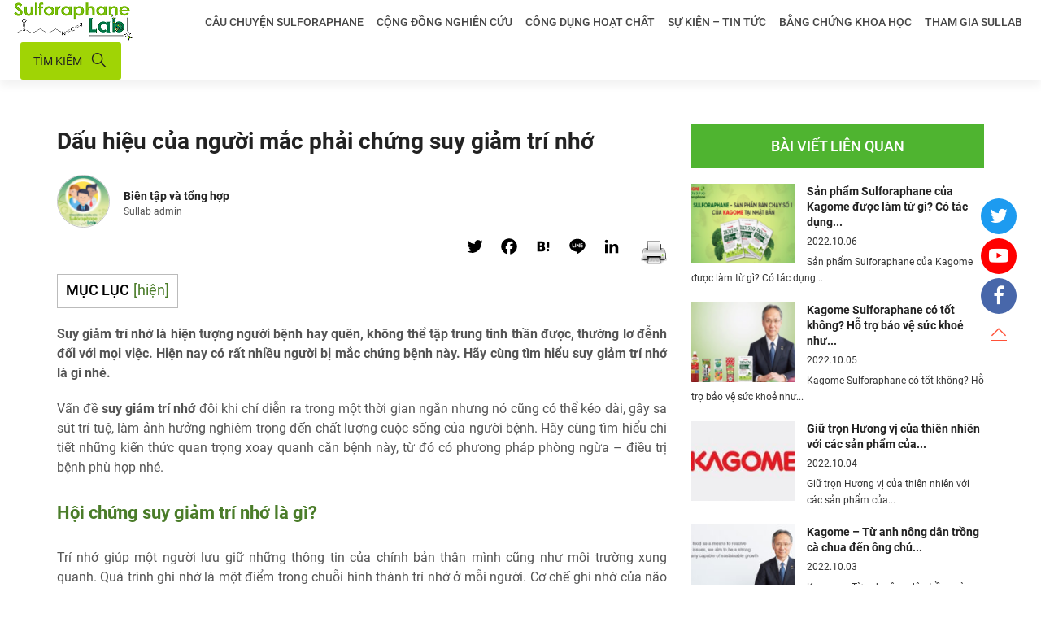

--- FILE ---
content_type: text/html; charset=UTF-8
request_url: https://sulforaphane-lab.vn/suy-giam-tri-nho/
body_size: 27899
content:
<!DOCTYPE html>
<html lang="vi">
<head>
	<meta charset="utf-8">
	<meta name="viewport" content="width=device-width, initial-scale=1, maximum-scale=1">
	<script type="text/javascript">
/* <![CDATA[ */
!function(){var e={};e.g=function(){if("object"==typeof globalThis)return globalThis;try{return this||new Function("return this")()}catch(e){if("object"==typeof window)return window}}(),function(n){let{ampUrl:t,isCustomizePreview:r,isAmpDevMode:o,noampQueryVarName:s,noampQueryVarValue:i,disabledStorageKey:a,mobileUserAgents:c,regexRegex:u}=n;if("undefined"==typeof sessionStorage)return;const d=new RegExp(u);if(!c.some((e=>{const n=e.match(d);return!(!n||!new RegExp(n[1],n[2]).test(navigator.userAgent))||navigator.userAgent.includes(e)})))return;e.g.addEventListener("DOMContentLoaded",(()=>{const e=document.getElementById("amp-mobile-version-switcher");if(!e)return;e.hidden=!1;const n=e.querySelector("a[href]");n&&n.addEventListener("click",(()=>{sessionStorage.removeItem(a)}))}));const g=o&&["paired-browsing-non-amp","paired-browsing-amp"].includes(window.name);if(sessionStorage.getItem(a)||r||g)return;const m=new URL(location.href),h=new URL(t);h.hash=m.hash,m.searchParams.has(s)&&i===m.searchParams.get(s)?sessionStorage.setItem(a,"1"):h.href!==m.href&&(window.stop(),location.replace(h.href))}({"ampUrl":"https:\/\/sulforaphane-lab.vn\/suy-giam-tri-nho\/amp\/","noampQueryVarName":"noamp","noampQueryVarValue":"mobile","disabledStorageKey":"amp_mobile_redirect_disabled","mobileUserAgents":["Mobile","Android","Silk\/","Kindle","BlackBerry","Opera Mini","Opera Mobi"],"regexRegex":"^\\/((?:.|\n)+)\\/([i]*)$","isCustomizePreview":false,"isAmpDevMode":false})}();
/* ]]> */
</script>
<meta name='robots' content='index, follow, max-image-preview:large, max-snippet:-1, max-video-preview:-1' />

	<!-- This site is optimized with the Yoast SEO plugin v17.9 - https://yoast.com/wordpress/plugins/seo/ -->
	<title>Suy giảm trí nhớ và dấu hiệu nhận biết người mắc bệnh</title>
	<meta name="description" content="Suy giảm trí nhớ đôi khi diễn ra trong một thời gian ngắn nhưng cũng có thể kéo dài, gây suy giảm trí tuệ, ảnh hưởng đến chất lượng cuộc sống" />
	<link rel="canonical" href="https://sulforaphane-lab.vn/suy-giam-tri-nho/" />
	<meta property="og:locale" content="vi_VN" />
	<meta property="og:type" content="article" />
	<meta property="og:title" content="Suy giảm trí nhớ và dấu hiệu nhận biết người mắc bệnh" />
	<meta property="og:description" content="Suy giảm trí nhớ đôi khi diễn ra trong một thời gian ngắn nhưng cũng có thể kéo dài, gây suy giảm trí tuệ, ảnh hưởng đến chất lượng cuộc sống" />
	<meta property="og:url" content="https://sulforaphane-lab.vn/suy-giam-tri-nho/" />
	<meta property="og:site_name" content="Sulforaphane" />
	<meta property="article:published_time" content="2022-05-22T05:13:24+00:00" />
	<meta property="article:modified_time" content="2022-09-26T08:10:31+00:00" />
	<meta property="og:image" content="https://sulforaphane-lab.vn/wp-content/uploads/2022/05/dau-hieu-cua-nguoi-mac-phai-chung-suy-giam-tri-nho-so-1.jpg" />
	<meta property="og:image:width" content="800" />
	<meta property="og:image:height" content="600" />
	<meta property="og:image:type" content="image/jpeg" />
	<meta name="twitter:card" content="summary_large_image" />
	<meta name="twitter:label1" content="Được viết bởi" />
	<meta name="twitter:data1" content="Lê Thúy" />
	<meta name="twitter:label2" content="Ước tính thời gian đọc" />
	<meta name="twitter:data2" content="18 phút" />
	<script type="application/ld+json" class="yoast-schema-graph">{"@context":"https://schema.org","@graph":[{"@type":"WebSite","@id":"https://sulforaphane-lab.vn/#website","url":"https://sulforaphane-lab.vn/","name":"Sulforaphane","description":"C\u1ed5ng th\u00f4ng tin khoa h\u1ecdc v\u1ec1 ho\u1ea1t ch\u1ea5t Sulforaphane","potentialAction":[{"@type":"SearchAction","target":{"@type":"EntryPoint","urlTemplate":"https://sulforaphane-lab.vn/?s={search_term_string}"},"query-input":"required name=search_term_string"}],"inLanguage":"vi"},{"@type":"ImageObject","@id":"https://sulforaphane-lab.vn/suy-giam-tri-nho/#primaryimage","inLanguage":"vi","url":"https://sulforaphane-lab.vn/wp-content/uploads/2022/05/dau-hieu-cua-nguoi-mac-phai-chung-suy-giam-tri-nho-so-1.jpg","contentUrl":"https://sulforaphane-lab.vn/wp-content/uploads/2022/05/dau-hieu-cua-nguoi-mac-phai-chung-suy-giam-tri-nho-so-1.jpg","width":800,"height":600,"caption":"D\u1ea5u hi\u1ec7u c\u1ee7a ng\u01b0\u1eddi m\u1eafc ph\u1ea3i ch\u1ee9ng suy gi\u1ea3m tr\u00ed nh\u1edb s\u1ed1 1"},{"@type":"WebPage","@id":"https://sulforaphane-lab.vn/suy-giam-tri-nho/#webpage","url":"https://sulforaphane-lab.vn/suy-giam-tri-nho/","name":"Suy gi\u1ea3m tr\u00ed nh\u1edb v\u00e0 d\u1ea5u hi\u1ec7u nh\u1eadn bi\u1ebft ng\u01b0\u1eddi m\u1eafc b\u1ec7nh","isPartOf":{"@id":"https://sulforaphane-lab.vn/#website"},"primaryImageOfPage":{"@id":"https://sulforaphane-lab.vn/suy-giam-tri-nho/#primaryimage"},"datePublished":"2022-05-22T05:13:24+00:00","dateModified":"2022-09-26T08:10:31+00:00","author":{"@id":"https://sulforaphane-lab.vn/#/schema/person/a7abb39ff2adff0c5776bc5dbd1e5c3a"},"description":"Suy gi\u1ea3m tr\u00ed nh\u1edb \u0111\u00f4i khi di\u1ec5n ra trong m\u1ed9t th\u1eddi gian ng\u1eafn nh\u01b0ng c\u0169ng c\u00f3 th\u1ec3 k\u00e9o d\u00e0i, g\u00e2y suy gi\u1ea3m tr\u00ed tu\u1ec7, \u1ea3nh h\u01b0\u1edfng \u0111\u1ebfn ch\u1ea5t l\u01b0\u1ee3ng cu\u1ed9c s\u1ed1ng","breadcrumb":{"@id":"https://sulforaphane-lab.vn/suy-giam-tri-nho/#breadcrumb"},"inLanguage":"vi","potentialAction":[{"@type":"ReadAction","target":["https://sulforaphane-lab.vn/suy-giam-tri-nho/"]}]},{"@type":"BreadcrumbList","@id":"https://sulforaphane-lab.vn/suy-giam-tri-nho/#breadcrumb","itemListElement":[{"@type":"ListItem","position":1,"name":"Trang ch\u1ee7","item":"https://sulforaphane-lab.vn/"},{"@type":"ListItem","position":2,"name":"S\u1ef1 ki\u1ec7n &#8211; Tin t\u1ee9c","item":"https://sulforaphane-lab.vn/su-kien-tin-tuc/"},{"@type":"ListItem","position":3,"name":"D\u1ea5u hi\u1ec7u c\u1ee7a ng\u01b0\u1eddi m\u1eafc ph\u1ea3i ch\u1ee9ng suy gi\u1ea3m tr\u00ed nh\u1edb"}]},{"@type":"Person","@id":"https://sulforaphane-lab.vn/#/schema/person/a7abb39ff2adff0c5776bc5dbd1e5c3a","name":"L\u00ea Th\u00fay","image":{"@type":"ImageObject","@id":"https://sulforaphane-lab.vn/#personlogo","inLanguage":"vi","url":"https://secure.gravatar.com/avatar/e2e78434e7f1df593ab11dda612714009b9f0d2dc61d67e2bcf97af617c4c3ee?s=96&d=mm&r=g","contentUrl":"https://secure.gravatar.com/avatar/e2e78434e7f1df593ab11dda612714009b9f0d2dc61d67e2bcf97af617c4c3ee?s=96&d=mm&r=g","caption":"L\u00ea Th\u00fay"},"url":"https://sulforaphane-lab.vn/author/thuylt/"}]}</script>
	<!-- / Yoast SEO plugin. -->


<link rel="alternate" type="application/rss+xml" title="Sulforaphane &raquo; Dấu hiệu của người mắc phải chứng suy giảm trí nhớ Dòng bình luận" href="https://sulforaphane-lab.vn/suy-giam-tri-nho/feed/" />
<link rel="alternate" title="oNhúng (JSON)" type="application/json+oembed" href="https://sulforaphane-lab.vn/wp-json/oembed/1.0/embed?url=https%3A%2F%2Fsulforaphane-lab.vn%2Fsuy-giam-tri-nho%2F" />
<link rel="alternate" title="oNhúng (XML)" type="text/xml+oembed" href="https://sulforaphane-lab.vn/wp-json/oembed/1.0/embed?url=https%3A%2F%2Fsulforaphane-lab.vn%2Fsuy-giam-tri-nho%2F&#038;format=xml" />
<style id='wp-img-auto-sizes-contain-inline-css' type='text/css'>
img:is([sizes=auto i],[sizes^="auto," i]){contain-intrinsic-size:3000px 1500px}
/*# sourceURL=wp-img-auto-sizes-contain-inline-css */
</style>
<style id='wp-emoji-styles-inline-css' type='text/css'>

	img.wp-smiley, img.emoji {
		display: inline !important;
		border: none !important;
		box-shadow: none !important;
		height: 1em !important;
		width: 1em !important;
		margin: 0 0.07em !important;
		vertical-align: -0.1em !important;
		background: none !important;
		padding: 0 !important;
	}
/*# sourceURL=wp-emoji-styles-inline-css */
</style>
<link rel='stylesheet' id='wp-block-library-css' href='https://sulforaphane-lab.vn/wp-includes/css/dist/block-library/style.min.css?ver=6.9' type='text/css' media='all' />
<style id='wp-block-heading-inline-css' type='text/css'>
h1:where(.wp-block-heading).has-background,h2:where(.wp-block-heading).has-background,h3:where(.wp-block-heading).has-background,h4:where(.wp-block-heading).has-background,h5:where(.wp-block-heading).has-background,h6:where(.wp-block-heading).has-background{padding:1.25em 2.375em}h1.has-text-align-left[style*=writing-mode]:where([style*=vertical-lr]),h1.has-text-align-right[style*=writing-mode]:where([style*=vertical-rl]),h2.has-text-align-left[style*=writing-mode]:where([style*=vertical-lr]),h2.has-text-align-right[style*=writing-mode]:where([style*=vertical-rl]),h3.has-text-align-left[style*=writing-mode]:where([style*=vertical-lr]),h3.has-text-align-right[style*=writing-mode]:where([style*=vertical-rl]),h4.has-text-align-left[style*=writing-mode]:where([style*=vertical-lr]),h4.has-text-align-right[style*=writing-mode]:where([style*=vertical-rl]),h5.has-text-align-left[style*=writing-mode]:where([style*=vertical-lr]),h5.has-text-align-right[style*=writing-mode]:where([style*=vertical-rl]),h6.has-text-align-left[style*=writing-mode]:where([style*=vertical-lr]),h6.has-text-align-right[style*=writing-mode]:where([style*=vertical-rl]){rotate:180deg}
/*# sourceURL=https://sulforaphane-lab.vn/wp-includes/blocks/heading/style.min.css */
</style>
<style id='wp-block-list-inline-css' type='text/css'>
ol,ul{box-sizing:border-box}:root :where(.wp-block-list.has-background){padding:1.25em 2.375em}
/*# sourceURL=https://sulforaphane-lab.vn/wp-includes/blocks/list/style.min.css */
</style>
<style id='global-styles-inline-css' type='text/css'>
:root{--wp--preset--aspect-ratio--square: 1;--wp--preset--aspect-ratio--4-3: 4/3;--wp--preset--aspect-ratio--3-4: 3/4;--wp--preset--aspect-ratio--3-2: 3/2;--wp--preset--aspect-ratio--2-3: 2/3;--wp--preset--aspect-ratio--16-9: 16/9;--wp--preset--aspect-ratio--9-16: 9/16;--wp--preset--color--black: #000000;--wp--preset--color--cyan-bluish-gray: #abb8c3;--wp--preset--color--white: #ffffff;--wp--preset--color--pale-pink: #f78da7;--wp--preset--color--vivid-red: #cf2e2e;--wp--preset--color--luminous-vivid-orange: #ff6900;--wp--preset--color--luminous-vivid-amber: #fcb900;--wp--preset--color--light-green-cyan: #7bdcb5;--wp--preset--color--vivid-green-cyan: #00d084;--wp--preset--color--pale-cyan-blue: #8ed1fc;--wp--preset--color--vivid-cyan-blue: #0693e3;--wp--preset--color--vivid-purple: #9b51e0;--wp--preset--gradient--vivid-cyan-blue-to-vivid-purple: linear-gradient(135deg,rgb(6,147,227) 0%,rgb(155,81,224) 100%);--wp--preset--gradient--light-green-cyan-to-vivid-green-cyan: linear-gradient(135deg,rgb(122,220,180) 0%,rgb(0,208,130) 100%);--wp--preset--gradient--luminous-vivid-amber-to-luminous-vivid-orange: linear-gradient(135deg,rgb(252,185,0) 0%,rgb(255,105,0) 100%);--wp--preset--gradient--luminous-vivid-orange-to-vivid-red: linear-gradient(135deg,rgb(255,105,0) 0%,rgb(207,46,46) 100%);--wp--preset--gradient--very-light-gray-to-cyan-bluish-gray: linear-gradient(135deg,rgb(238,238,238) 0%,rgb(169,184,195) 100%);--wp--preset--gradient--cool-to-warm-spectrum: linear-gradient(135deg,rgb(74,234,220) 0%,rgb(151,120,209) 20%,rgb(207,42,186) 40%,rgb(238,44,130) 60%,rgb(251,105,98) 80%,rgb(254,248,76) 100%);--wp--preset--gradient--blush-light-purple: linear-gradient(135deg,rgb(255,206,236) 0%,rgb(152,150,240) 100%);--wp--preset--gradient--blush-bordeaux: linear-gradient(135deg,rgb(254,205,165) 0%,rgb(254,45,45) 50%,rgb(107,0,62) 100%);--wp--preset--gradient--luminous-dusk: linear-gradient(135deg,rgb(255,203,112) 0%,rgb(199,81,192) 50%,rgb(65,88,208) 100%);--wp--preset--gradient--pale-ocean: linear-gradient(135deg,rgb(255,245,203) 0%,rgb(182,227,212) 50%,rgb(51,167,181) 100%);--wp--preset--gradient--electric-grass: linear-gradient(135deg,rgb(202,248,128) 0%,rgb(113,206,126) 100%);--wp--preset--gradient--midnight: linear-gradient(135deg,rgb(2,3,129) 0%,rgb(40,116,252) 100%);--wp--preset--font-size--small: 13px;--wp--preset--font-size--medium: 20px;--wp--preset--font-size--large: 36px;--wp--preset--font-size--x-large: 42px;--wp--preset--spacing--20: 0.44rem;--wp--preset--spacing--30: 0.67rem;--wp--preset--spacing--40: 1rem;--wp--preset--spacing--50: 1.5rem;--wp--preset--spacing--60: 2.25rem;--wp--preset--spacing--70: 3.38rem;--wp--preset--spacing--80: 5.06rem;--wp--preset--shadow--natural: 6px 6px 9px rgba(0, 0, 0, 0.2);--wp--preset--shadow--deep: 12px 12px 50px rgba(0, 0, 0, 0.4);--wp--preset--shadow--sharp: 6px 6px 0px rgba(0, 0, 0, 0.2);--wp--preset--shadow--outlined: 6px 6px 0px -3px rgb(255, 255, 255), 6px 6px rgb(0, 0, 0);--wp--preset--shadow--crisp: 6px 6px 0px rgb(0, 0, 0);}:where(.is-layout-flex){gap: 0.5em;}:where(.is-layout-grid){gap: 0.5em;}body .is-layout-flex{display: flex;}.is-layout-flex{flex-wrap: wrap;align-items: center;}.is-layout-flex > :is(*, div){margin: 0;}body .is-layout-grid{display: grid;}.is-layout-grid > :is(*, div){margin: 0;}:where(.wp-block-columns.is-layout-flex){gap: 2em;}:where(.wp-block-columns.is-layout-grid){gap: 2em;}:where(.wp-block-post-template.is-layout-flex){gap: 1.25em;}:where(.wp-block-post-template.is-layout-grid){gap: 1.25em;}.has-black-color{color: var(--wp--preset--color--black) !important;}.has-cyan-bluish-gray-color{color: var(--wp--preset--color--cyan-bluish-gray) !important;}.has-white-color{color: var(--wp--preset--color--white) !important;}.has-pale-pink-color{color: var(--wp--preset--color--pale-pink) !important;}.has-vivid-red-color{color: var(--wp--preset--color--vivid-red) !important;}.has-luminous-vivid-orange-color{color: var(--wp--preset--color--luminous-vivid-orange) !important;}.has-luminous-vivid-amber-color{color: var(--wp--preset--color--luminous-vivid-amber) !important;}.has-light-green-cyan-color{color: var(--wp--preset--color--light-green-cyan) !important;}.has-vivid-green-cyan-color{color: var(--wp--preset--color--vivid-green-cyan) !important;}.has-pale-cyan-blue-color{color: var(--wp--preset--color--pale-cyan-blue) !important;}.has-vivid-cyan-blue-color{color: var(--wp--preset--color--vivid-cyan-blue) !important;}.has-vivid-purple-color{color: var(--wp--preset--color--vivid-purple) !important;}.has-black-background-color{background-color: var(--wp--preset--color--black) !important;}.has-cyan-bluish-gray-background-color{background-color: var(--wp--preset--color--cyan-bluish-gray) !important;}.has-white-background-color{background-color: var(--wp--preset--color--white) !important;}.has-pale-pink-background-color{background-color: var(--wp--preset--color--pale-pink) !important;}.has-vivid-red-background-color{background-color: var(--wp--preset--color--vivid-red) !important;}.has-luminous-vivid-orange-background-color{background-color: var(--wp--preset--color--luminous-vivid-orange) !important;}.has-luminous-vivid-amber-background-color{background-color: var(--wp--preset--color--luminous-vivid-amber) !important;}.has-light-green-cyan-background-color{background-color: var(--wp--preset--color--light-green-cyan) !important;}.has-vivid-green-cyan-background-color{background-color: var(--wp--preset--color--vivid-green-cyan) !important;}.has-pale-cyan-blue-background-color{background-color: var(--wp--preset--color--pale-cyan-blue) !important;}.has-vivid-cyan-blue-background-color{background-color: var(--wp--preset--color--vivid-cyan-blue) !important;}.has-vivid-purple-background-color{background-color: var(--wp--preset--color--vivid-purple) !important;}.has-black-border-color{border-color: var(--wp--preset--color--black) !important;}.has-cyan-bluish-gray-border-color{border-color: var(--wp--preset--color--cyan-bluish-gray) !important;}.has-white-border-color{border-color: var(--wp--preset--color--white) !important;}.has-pale-pink-border-color{border-color: var(--wp--preset--color--pale-pink) !important;}.has-vivid-red-border-color{border-color: var(--wp--preset--color--vivid-red) !important;}.has-luminous-vivid-orange-border-color{border-color: var(--wp--preset--color--luminous-vivid-orange) !important;}.has-luminous-vivid-amber-border-color{border-color: var(--wp--preset--color--luminous-vivid-amber) !important;}.has-light-green-cyan-border-color{border-color: var(--wp--preset--color--light-green-cyan) !important;}.has-vivid-green-cyan-border-color{border-color: var(--wp--preset--color--vivid-green-cyan) !important;}.has-pale-cyan-blue-border-color{border-color: var(--wp--preset--color--pale-cyan-blue) !important;}.has-vivid-cyan-blue-border-color{border-color: var(--wp--preset--color--vivid-cyan-blue) !important;}.has-vivid-purple-border-color{border-color: var(--wp--preset--color--vivid-purple) !important;}.has-vivid-cyan-blue-to-vivid-purple-gradient-background{background: var(--wp--preset--gradient--vivid-cyan-blue-to-vivid-purple) !important;}.has-light-green-cyan-to-vivid-green-cyan-gradient-background{background: var(--wp--preset--gradient--light-green-cyan-to-vivid-green-cyan) !important;}.has-luminous-vivid-amber-to-luminous-vivid-orange-gradient-background{background: var(--wp--preset--gradient--luminous-vivid-amber-to-luminous-vivid-orange) !important;}.has-luminous-vivid-orange-to-vivid-red-gradient-background{background: var(--wp--preset--gradient--luminous-vivid-orange-to-vivid-red) !important;}.has-very-light-gray-to-cyan-bluish-gray-gradient-background{background: var(--wp--preset--gradient--very-light-gray-to-cyan-bluish-gray) !important;}.has-cool-to-warm-spectrum-gradient-background{background: var(--wp--preset--gradient--cool-to-warm-spectrum) !important;}.has-blush-light-purple-gradient-background{background: var(--wp--preset--gradient--blush-light-purple) !important;}.has-blush-bordeaux-gradient-background{background: var(--wp--preset--gradient--blush-bordeaux) !important;}.has-luminous-dusk-gradient-background{background: var(--wp--preset--gradient--luminous-dusk) !important;}.has-pale-ocean-gradient-background{background: var(--wp--preset--gradient--pale-ocean) !important;}.has-electric-grass-gradient-background{background: var(--wp--preset--gradient--electric-grass) !important;}.has-midnight-gradient-background{background: var(--wp--preset--gradient--midnight) !important;}.has-small-font-size{font-size: var(--wp--preset--font-size--small) !important;}.has-medium-font-size{font-size: var(--wp--preset--font-size--medium) !important;}.has-large-font-size{font-size: var(--wp--preset--font-size--large) !important;}.has-x-large-font-size{font-size: var(--wp--preset--font-size--x-large) !important;}
/*# sourceURL=global-styles-inline-css */
</style>

<style id='classic-theme-styles-inline-css' type='text/css'>
/*! This file is auto-generated */
.wp-block-button__link{color:#fff;background-color:#32373c;border-radius:9999px;box-shadow:none;text-decoration:none;padding:calc(.667em + 2px) calc(1.333em + 2px);font-size:1.125em}.wp-block-file__button{background:#32373c;color:#fff;text-decoration:none}
/*# sourceURL=/wp-includes/css/classic-themes.min.css */
</style>
<link rel='stylesheet' id='contact-form-7-css' href='https://sulforaphane-lab.vn/wp-content/plugins/contact-form-7/includes/css/styles.css?ver=5.5.2' type='text/css' media='all' />
<link rel='stylesheet' id='printomatic-css-css' href='https://sulforaphane-lab.vn/wp-content/plugins/print-o-matic/css/style.css?ver=2.0' type='text/css' media='all' />
<link rel='stylesheet' id='toc-screen-css' href='https://sulforaphane-lab.vn/wp-content/plugins/table-of-contents-plus/screen.min.css?ver=2106' type='text/css' media='all' />
<link rel='stylesheet' id='addtoany-css' href='https://sulforaphane-lab.vn/wp-content/plugins/add-to-any/addtoany.min.css?ver=1.15' type='text/css' media='all' />
<link rel='stylesheet' id='dashicons-css' href='https://sulforaphane-lab.vn/wp-includes/css/dashicons.min.css?ver=6.9' type='text/css' media='all' />
<link rel='stylesheet' id='main-style-css' href='https://sulforaphane-lab.vn/wp-content/themes/anothemes/style.css?ver=3.0.0' type='text/css' media='all' />
<link rel='stylesheet' id='responsive-css' href='https://sulforaphane-lab.vn/wp-content/themes/anothemes/css/responsive.css?ver=3.0.0' type='text/css' media='screen' />
<script type="text/javascript" src="https://sulforaphane-lab.vn/wp-includes/js/jquery/jquery.min.js?ver=3.7.1" id="jquery-core-js"></script>
<script type="text/javascript" src="https://sulforaphane-lab.vn/wp-includes/js/jquery/jquery-migrate.min.js?ver=3.4.1" id="jquery-migrate-js"></script>
<script type="text/javascript" src="https://sulforaphane-lab.vn/wp-content/plugins/add-to-any/addtoany.min.js?ver=1.1" id="addtoany-js"></script>
<script type="text/javascript" id="addtoany-js-after">
/* <![CDATA[ */
window.a2a_config=window.a2a_config||{};a2a_config.callbacks=[];a2a_config.overlays=[];a2a_config.templates={};a2a_localize = {
	Share: "Share",
	Save: "Save",
	Subscribe: "Subscribe",
	Email: "Email",
	Bookmark: "Bookmark",
	ShowAll: "Show all",
	ShowLess: "Show less",
	FindServices: "Find service(s)",
	FindAnyServiceToAddTo: "Instantly find any service to add to",
	PoweredBy: "Powered by",
	ShareViaEmail: "Share via email",
	SubscribeViaEmail: "Subscribe via email",
	BookmarkInYourBrowser: "Bookmark in your browser",
	BookmarkInstructions: "Press Ctrl+D or \u2318+D to bookmark this page",
	AddToYourFavorites: "Add to your favorites",
	SendFromWebOrProgram: "Send from any email address or email program",
	EmailProgram: "Email program",
	More: "More&#8230;",
	ThanksForSharing: "Thanks for sharing!",
	ThanksForFollowing: "Thanks for following!"
};

a2a_config.icon_color="transparent,#000000";
(function(d,s,a,b){a=d.createElement(s);b=d.getElementsByTagName(s)[0];a.async=1;a.src="https://static.addtoany.com/menu/page.js";b.parentNode.insertBefore(a,b);})(document,"script");

//# sourceURL=addtoany-js-after
/* ]]> */
</script>
<link rel="https://api.w.org/" href="https://sulforaphane-lab.vn/wp-json/" /><link rel="alternate" title="JSON" type="application/json" href="https://sulforaphane-lab.vn/wp-json/wp/v2/posts/4304" /><link rel="EditURI" type="application/rsd+xml" title="RSD" href="https://sulforaphane-lab.vn/xmlrpc.php?rsd" />
<meta name="generator" content="WordPress 6.9" />
<link rel='shortlink' href='https://sulforaphane-lab.vn/?p=4304' />
<!-- / HREFLANG Tags by DCGWS Version 2.0.0 -->
<!-- / HREFLANG Tags by DCGWS -->
<!-- Global site tag (gtag.js) - Google Analytics -->
<script async src="https://www.googletagmanager.com/gtag/js?id=UA-224500494-1"></script>
<script>
  window.dataLayer = window.dataLayer || [];
  function gtag(){dataLayer.push(arguments);}
  gtag('js', new Date());

  gtag('config', 'UA-224500494-1');
</script><style type="text/css">div#toc_container {background: #fff;border: 1px solid #aaaaaa;width: 100%;}div#toc_container ul li {font-size: 100%;}</style>    <script type="text/javascript">
        var ajaxurl = 'https://sulforaphane-lab.vn/wp-admin/admin-ajax.php';
        var ajax_nonce = 'd8324eaa4c';
    </script><link rel="amphtml" href="https://sulforaphane-lab.vn/suy-giam-tri-nho/amp/"><style>#amp-mobile-version-switcher{left:0;position:absolute;width:100%;z-index:100}#amp-mobile-version-switcher>a{background-color:#444;border:0;color:#eaeaea;display:block;font-family:-apple-system,BlinkMacSystemFont,Segoe UI,Roboto,Oxygen-Sans,Ubuntu,Cantarell,Helvetica Neue,sans-serif;font-size:16px;font-weight:600;padding:15px 0;text-align:center;text-decoration:none}#amp-mobile-version-switcher>a:active,#amp-mobile-version-switcher>a:focus,#amp-mobile-version-switcher>a:hover{text-decoration:underline}</style><link rel="alternate" type="text/html" media="only screen and (max-width: 640px)" href="https://sulforaphane-lab.vn/suy-giam-tri-nho/amp/"><link rel="icon" href="https://sulforaphane-lab.vn/wp-content/uploads/2021/12/favicon.jpg" sizes="32x32" />
<link rel="icon" href="https://sulforaphane-lab.vn/wp-content/uploads/2021/12/favicon.jpg" sizes="192x192" />
<link rel="apple-touch-icon" href="https://sulforaphane-lab.vn/wp-content/uploads/2021/12/favicon.jpg" />
<meta name="msapplication-TileImage" content="https://sulforaphane-lab.vn/wp-content/uploads/2021/12/favicon.jpg" />

	<meta name="google-site-verification" content="11fHkmGlcYX3v7NZrAdypWc_UdNRQ9opy-7L5ZEzL0I" />

	<!-- Global site tag (gtag.js) - Google Analytics -->
	<script async src="https://www.googletagmanager.com/gtag/js?id=G-ZL4LWHW1WW"></script>
	<script>
	  window.dataLayer = window.dataLayer || [];
	  function gtag(){dataLayer.push(arguments);}
	  gtag('js', new Date());

	  gtag('config', 'G-ZL4LWHW1WW');
	</script>
</head>

<body data-rsssl=1 class="wp-singular post-template-default single single-post postid-4304 single-format-standard wp-theme-anothemes elementor-default elementor-kit-946" itemscope itemtype="http://schema.org/WebPage">

	<div id="wrapper" class="hfeed site">

		<header id="header" class="site-header" role="banner" itemscope itemtype="http://schema.org/WPHeader">
			<div class="container-fluid">
				<div class="mid-header">
					<div class="site-brand">
													<a rel="home" title="Sulforaphane" href="https://sulforaphane-lab.vn" class="logo">
							<img src="https://sulforaphane-lab.vn/wp-content/uploads/2022/02/sulforaphane-lab-2.png" alt="Sulforaphane" />							</a>
											</div><!-- .site-brand -->
					<nav class="main-menu" role="navigation" itemscope itemtype="http://schema.org/SiteNavigationElement">
						<ul id="menu-main" class="menu-main"><li id="menu-item-296" class="menu-item menu-item-type-post_type menu-item-object-page menu-item-296"><a href="https://sulforaphane-lab.vn/sulforaphane-story/">Câu chuyện Sulforaphane</a></li>
<li id="menu-item-297" class="menu-item menu-item-type-post_type menu-item-object-page menu-item-297"><a href="https://sulforaphane-lab.vn/cong-dong-nghien-cuu/">Cộng đồng nghiên cứu</a></li>
<li id="menu-item-1606" class="menu-item menu-item-type-taxonomy menu-item-object-category menu-item-has-children menu-item-1606"><a href="https://sulforaphane-lab.vn/cong-dung-ve-gan/">Công dụng hoạt chất</a>
<ul class="sub-menu">
	<li id="menu-item-558" class="menu-item menu-item-type-taxonomy menu-item-object-category menu-item-558"><a href="https://sulforaphane-lab.vn/cong-dung-ve-gan/">Cải thiện gan</a></li>
	<li id="menu-item-1607" class="menu-item menu-item-type-taxonomy menu-item-object-category menu-item-1607"><a href="https://sulforaphane-lab.vn/cong-dung-khac/ho-tro-ho-hap/">Hỗ trợ hô hấp</a></li>
	<li id="menu-item-1608" class="menu-item menu-item-type-taxonomy menu-item-object-category menu-item-1608"><a href="https://sulforaphane-lab.vn/cong-dung-phong-chong-ung-thu/">Phòng ngừa ung thư</a></li>
	<li id="menu-item-1609" class="menu-item menu-item-type-taxonomy menu-item-object-category menu-item-1609"><a href="https://sulforaphane-lab.vn/cong-dung-khac/ho-tro-da-day/">Hỗ trợ dạ dày</a></li>
	<li id="menu-item-1610" class="menu-item menu-item-type-post_type menu-item-object-post menu-item-1610"><a href="https://sulforaphane-lab.vn/ho-tro-dieu-tri-tieu-duong-bang-hoat-chat-sulforaphane/">Hỗ trợ tiểu đường</a></li>
	<li id="menu-item-1611" class="menu-item menu-item-type-taxonomy menu-item-object-category menu-item-1611"><a href="https://sulforaphane-lab.vn/cong-dung-giam-can-lam-dep/">Hỗ trợ giảm cân</a></li>
	<li id="menu-item-1612" class="menu-item menu-item-type-taxonomy menu-item-object-category menu-item-1612"><a href="https://sulforaphane-lab.vn/cong-dung-khac/">Khác</a></li>
</ul>
</li>
<li id="menu-item-301" class="menu-item menu-item-type-post_type menu-item-object-page current_page_parent menu-item-301"><a href="https://sulforaphane-lab.vn/su-kien-tin-tuc/">Sự kiện – Tin tức</a></li>
<li id="menu-item-302" class="menu-item menu-item-type-post_type menu-item-object-page menu-item-302"><a href="https://sulforaphane-lab.vn/bang-chung-khoa-hoc/">Bằng chứng khoa học</a></li>
<li id="menu-item-303" class="menu-item menu-item-type-post_type menu-item-object-page menu-item-303"><a href="https://sulforaphane-lab.vn/gia-nhap-hoi/">Tham gia SulLab</a></li>
</ul>					</nav><!-- .main-menu -->
					<div class="search-wrap">
						<a href="#" class="btn open-search">Tìm kiếm<i class="las la-search"></i></a>
						<div class="search-form-wrap">
							<div class="search-form-inner">
								<form id="searchform" method="get" action="https://sulforaphane-lab.vn/">
    <input type="text" class="search-field" name="s" placeholder="Tìm kiếm bài viết theo từ khóa" value="">
    <button><i class="las la-search"></i></button>
    <a href="#" class="close-form"><i class="las la-times"></i>Đóng</a>
</form>							</div>
						</div>
					</div><!-- .search-wrap -->
					<span class="mobile-menu"><i class="las la-bars"></i></span>
				</div><!-- .mid-header -->
			</div>
		</header><!-- .site-header -->

		<main id="main" class="site-main" role="main" itemscope itemprop="mainContentOfPage">


			<div class="single-benefits">
			<div class="section section-site-content">
				<div class="container">
					<div class="row">
						<!-- <div class="col-lg-3 col-xs-12"> -->
							<!-- <div class="nav-sidebar">
															</div>	 -->
						<!-- </div> -->
						<div class="col-lg-8 col-xs-12">
							<div id="content" class="site-content">

																
								<article id="post-4304" class="post-4304 post type-post status-publish format-standard has-post-thumbnail hentry category-tin-tuc" itemscope itemtype="http://schema.org/Article">

									<div class="post-info">
										<h1 class="post-title entry-title" itemprop="name headline">Dấu hiệu của người mắc phải chứng suy giảm trí nhớ</h1>
																				<div class="post-author ">
											<div class="bnf-wrap">
												<div class="bnf-avatar"><a href="https://sulforaphane-lab.vn/advisers/sullab-team/"><img class="aq_thumb" src="https://sulforaphane-lab.vn/wp-content/uploads/2022/03/Admin-65x65.png" alt="Ban biên tập Admin SulLab" /></a></div>
												<div class="bnf-info">
													<span>Biên tập và tổng hợp</span>
													
																											<p><a href="https://sulforaphane-lab.vn/advisers/sullab-team/">Sullab Admin</a></p>
													
																									</div>
											</div>
																					</div>
																				<div class="post-top-socials align-right">
											<div class="addtoany_shortcode"><div class="a2a_kit a2a_kit_size_26 addtoany_list" data-a2a-url="https://sulforaphane-lab.vn/suy-giam-tri-nho/" data-a2a-title="Dấu hiệu của người mắc phải chứng suy giảm trí nhớ"><a class="a2a_button_twitter" href="https://www.addtoany.com/add_to/twitter?linkurl=https%3A%2F%2Fsulforaphane-lab.vn%2Fsuy-giam-tri-nho%2F&amp;linkname=D%E1%BA%A5u%20hi%E1%BB%87u%20c%E1%BB%A7a%20ng%C6%B0%E1%BB%9Di%20m%E1%BA%AFc%20ph%E1%BA%A3i%20ch%E1%BB%A9ng%20suy%20gi%E1%BA%A3m%20tr%C3%AD%20nh%E1%BB%9B" title="Twitter" rel="nofollow noopener" target="_blank"></a><a class="a2a_button_facebook" href="https://www.addtoany.com/add_to/facebook?linkurl=https%3A%2F%2Fsulforaphane-lab.vn%2Fsuy-giam-tri-nho%2F&amp;linkname=D%E1%BA%A5u%20hi%E1%BB%87u%20c%E1%BB%A7a%20ng%C6%B0%E1%BB%9Di%20m%E1%BA%AFc%20ph%E1%BA%A3i%20ch%E1%BB%A9ng%20suy%20gi%E1%BA%A3m%20tr%C3%AD%20nh%E1%BB%9B" title="Facebook" rel="nofollow noopener" target="_blank"></a><a class="a2a_button_hatena" href="https://www.addtoany.com/add_to/hatena?linkurl=https%3A%2F%2Fsulforaphane-lab.vn%2Fsuy-giam-tri-nho%2F&amp;linkname=D%E1%BA%A5u%20hi%E1%BB%87u%20c%E1%BB%A7a%20ng%C6%B0%E1%BB%9Di%20m%E1%BA%AFc%20ph%E1%BA%A3i%20ch%E1%BB%A9ng%20suy%20gi%E1%BA%A3m%20tr%C3%AD%20nh%E1%BB%9B" title="Hatena" rel="nofollow noopener" target="_blank"></a><a class="a2a_button_line" href="https://www.addtoany.com/add_to/line?linkurl=https%3A%2F%2Fsulforaphane-lab.vn%2Fsuy-giam-tri-nho%2F&amp;linkname=D%E1%BA%A5u%20hi%E1%BB%87u%20c%E1%BB%A7a%20ng%C6%B0%E1%BB%9Di%20m%E1%BA%AFc%20ph%E1%BA%A3i%20ch%E1%BB%A9ng%20suy%20gi%E1%BA%A3m%20tr%C3%AD%20nh%E1%BB%9B" title="Line" rel="nofollow noopener" target="_blank"></a><a class="a2a_button_linkedin" href="https://www.addtoany.com/add_to/linkedin?linkurl=https%3A%2F%2Fsulforaphane-lab.vn%2Fsuy-giam-tri-nho%2F&amp;linkname=D%E1%BA%A5u%20hi%E1%BB%87u%20c%E1%BB%A7a%20ng%C6%B0%E1%BB%9Di%20m%E1%BA%AFc%20ph%E1%BA%A3i%20ch%E1%BB%A9ng%20suy%20gi%E1%BA%A3m%20tr%C3%AD%20nh%E1%BB%9B" title="LinkedIn" rel="nofollow noopener" target="_blank"></a></div></div>											<div class='printomatic pom-default ' id='id2074'  data-print_target='article'></div>										</div>
										<div class="entry-content" itemprop="articleBody">
											<div class="single-tocs">
												<div class="widget_head"><h3 class="widget-title">Mục lục<span class="toc-toggle"></span></h3><div class="toc-bound">
        <ul class="toc"><li class=""><a href="https://sulforaphane-lab.vn/suy-giam-tri-nho/#toc-1">Hội chứng suy giảm trí nhớ là gì?</a></li><li class=""><a href="https://sulforaphane-lab.vn/suy-giam-tri-nho/#toc-2">Triệu chứng và biểu hiện của trí nhớ bị giảm sút </a></li><li class=""><a href="https://sulforaphane-lab.vn/suy-giam-tri-nho/#toc-3">Các nguyên nhân gây ra chứng suy giảm trí nhớ</a></li><li class=""><a href="https://sulforaphane-lab.vn/suy-giam-tri-nho/#toc-4">Do sự thoái hóa của các tế bào thần kinh theo thời gian</a></li><li class=""><a href="https://sulforaphane-lab.vn/suy-giam-tri-nho/#toc-5">Các gốc tự do tăng sinh là suy giảm trí nhớ</a></li><li class=""><a href="https://sulforaphane-lab.vn/suy-giam-tri-nho/#toc-6">Người có giấc ngủ rối loạn ảnh hưởng đến não bộ</a></li><li class=""><a href="https://sulforaphane-lab.vn/suy-giam-tri-nho/#toc-7">Suy giảm trí nhớ do căng thẳng và thiếu cân bằng dinh dưỡng</a></li><li class=""><a href="https://sulforaphane-lab.vn/suy-giam-tri-nho/#toc-8">Người mắc một số bệnh lý dẫn đến suy giảm trí nhớ</a></li><li class=""><a href="https://sulforaphane-lab.vn/suy-giam-tri-nho/#toc-9">Phương pháp điều trị chứng suy giảm trí nhớ</a></li><li class=""><a href="https://sulforaphane-lab.vn/suy-giam-tri-nho/#toc-10">Phương pháp phòng chống bệnh suy giảm trí nhớ </a></li><li class=""><a href="https://sulforaphane-lab.vn/suy-giam-tri-nho/#toc-11">Ngủ đủ giấc</a></li><li class=""><a href="https://sulforaphane-lab.vn/suy-giam-tri-nho/#toc-12">Vận động đủ lượng</a></li><li class=""><a href="https://sulforaphane-lab.vn/suy-giam-tri-nho/#toc-13">Duy trì một số thói quen lành mạnh</a></li><li class=""><a href="https://sulforaphane-lab.vn/suy-giam-tri-nho/#toc-14">Xây dựng chế độ dinh dưỡng khoa học</a></li></ul></div></div>											</div>
											<div id="toc_container" class="no_bullets"><ul class="toc_list"><li><a href="#H7897i_ch7913ng_suy_gi7843m_triacute_nh7899_lagrave_gigrave">H&#7897;i ch&#7913;ng suy gi&#7843;m tr&iacute; nh&#7899; l&agrave; g&igrave;?</a></li><li><a href="#Tri7879u_ch7913ng_vagrave_bi7875u_hi7879n_c7911a_triacute_nh7899_b7883_gi7843m_suacutetnbsp">Tri&#7879;u ch&#7913;ng v&agrave; bi&#7875;u hi&#7879;n c&#7911;a tr&iacute; nh&#7899; b&#7883; gi&#7843;m s&uacute;t&nbsp;</a></li><li><a href="#Caacutec_nguyecircn_nhacircn_gacircy_ra_ch7913ng_suy_gi7843m_triacute_nh7899">C&aacute;c nguy&ecirc;n nh&acirc;n g&acirc;y ra ch&#7913;ng suy gi&#7843;m tr&iacute; nh&#7899;</a><ul><li><a href="#Do_s7921_thoaacutei_hoacutea_c7911a_caacutec_t7871_bagraveo_th7847n_kinh_theo_th7901i_gian">Do s&#7921; tho&aacute;i h&oacute;a c&#7911;a c&aacute;c t&#7871; b&agrave;o th&#7847;n kinh theo th&#7901;i gian</a></li><li><a href="#Caacutec_g7889c_t7921_do_t259ng_sinh_lagrave_suy_gi7843m_triacute_nh7899">C&aacute;c g&#7889;c t&#7921; do t&#259;ng sinh l&agrave; suy gi&#7843;m tr&iacute; nh&#7899;</a></li><li><a href="#Ng4327901i_coacute_gi7845c_ng7911_r7889i_lo7841n_7843nh_h4327903ng_2737871n_natildeo_b7897">Ng&#432;&#7901;i c&oacute; gi&#7845;c ng&#7911; r&#7889;i lo&#7841;n &#7843;nh h&#432;&#7903;ng &#273;&#7871;n n&atilde;o b&#7897;</a></li><li><a href="#Suy_gi7843m_triacute_nh7899_do_c259ng_th7859ng_vagrave_thi7871u_cacircn_b7857ng_dinh_d4327905ng">Suy gi&#7843;m tr&iacute; nh&#7899; do c&#259;ng th&#7859;ng v&agrave; thi&#7871;u c&acirc;n b&#7857;ng dinh d&#432;&#7905;ng</a></li><li><a href="#Ng4327901i_m7855c_m7897t_s7889_b7879nh_lyacute_d7851n_2737871n_suy_gi7843m_triacute_nh7899">Ng&#432;&#7901;i m&#7855;c m&#7897;t s&#7889; b&#7879;nh l&yacute; d&#7851;n &#273;&#7871;n suy gi&#7843;m tr&iacute; nh&#7899;</a></li></ul></li><li><a href="#Ph432417ng_phaacutep_273i7873u_tr7883_ch7913ng_suy_gi7843m_triacute_nh7899">Ph&#432;&#417;ng ph&aacute;p &#273;i&#7873;u tr&#7883; ch&#7913;ng suy gi&#7843;m tr&iacute; nh&#7899;</a></li><li><a href="#Ph432417ng_phaacutep_phograveng_ch7889ng_b7879nh_suy_gi7843m_triacute_nh7899nbsp">Ph&#432;&#417;ng ph&aacute;p ph&ograve;ng ch&#7889;ng b&#7879;nh suy gi&#7843;m tr&iacute; nh&#7899;&nbsp;</a><ul><li><a href="#Ng7911_2737911_gi7845c">Ng&#7911; &#273;&#7911; gi&#7845;c</a></li><li><a href="#V7853n_2737897ng_2737911_l4327907ng">V&#7853;n &#273;&#7897;ng &#273;&#7911; l&#432;&#7907;ng</a></li><li><a href="#Duy_trigrave_m7897t_s7889_thoacutei_quen_lagravenh_m7841nh">Duy tr&igrave; m&#7897;t s&#7889; th&oacute;i quen l&agrave;nh m&#7841;nh</a></li><li><a href="#Xacircy_d7921ng_ch7871_2737897_dinh_d4327905ng_khoa_h7885c">X&acirc;y d&#7921;ng ch&#7871; &#273;&#7897; dinh d&#432;&#7905;ng khoa h&#7885;c</a></li></ul></li></ul></div>
<!DOCTYPE html PUBLIC "-//W3C//DTD HTML 4.0 Transitional//EN" "http://www.w3.org/TR/REC-html40/loose.dtd">
<html><body data-rsssl=1><p style="text-align: justify;"><b>Suy gi&#7843;m tr&iacute; nh&#7899; l&agrave; hi&#7879;n t&#432;&#7907;ng ng&#432;&#7901;i b&#7879;nh hay qu&ecirc;n, kh&ocirc;ng th&#7875; t&#7853;p trung tinh th&#7847;n &#273;&#432;&#7907;c, th&#432;&#7901;ng l&#417; &#273;&#7877;nh &#273;&#7889;i v&#7899;i m&#7885;i vi&#7879;c. Hi&#7879;n nay c&oacute; r&#7845;t nhi&#7873;u ng&#432;&#7901;i b&#7883; m&#7855;c ch&#7913;ng b&#7879;nh n&agrave;y. H&atilde;y c&ugrave;ng t&igrave;m hi&#7875;u suy gi&#7843;m tr&iacute; nh&#7899; l&agrave; g&igrave; nh&eacute;.&nbsp;</b></p>
<p><span style="font-weight: 400;">V&#7845;n &#273;&#7873; </span><b>suy gi&#7843;m tr&iacute; nh&#7899;</b><span style="font-weight: 400;"> &#273;&ocirc;i khi ch&#7881; di&#7877;n ra trong m&#7897;t th&#7901;i gian ng&#7855;n nh&#432;ng n&oacute; c&#361;ng c&oacute; th&#7875; k&eacute;o d&agrave;i, g&acirc;y sa s&uacute;t tr&iacute; tu&#7879;, l&agrave;m &#7843;nh h&#432;&#7903;ng nghi&ecirc;m tr&#7885;ng &#273;&#7871;n ch&#7845;t l&#432;&#7907;ng cu&#7897;c s&#7889;ng c&#7911;a ng&#432;&#7901;i b&#7879;nh. H&atilde;y c&ugrave;ng t&igrave;m hi&#7875;u chi ti&#7871;t nh&#7919;ng ki&#7871;n th&#7913;c quan tr&#7885;ng xoay quanh c&#259;n b&#7879;nh n&agrave;y, t&#7915; &#273;&oacute; c&oacute; ph&#432;&#417;ng ph&aacute;p ph&ograve;ng ng&#7915;a &ndash; &#273;i&#7873;u tr&#7883; b&#7879;nh ph&ugrave; h&#7907;p nh&eacute;.&nbsp;</span></p>
<h2 style="text-align: justify;" id="toc-1"><span id="H7897i_ch7913ng_suy_gi7843m_triacute_nh7899_lagrave_gigrave"><b>H&#7897;i ch&#7913;ng suy gi&#7843;m tr&iacute; nh&#7899; l&agrave; g&igrave;?</b></span></h2>
<p style="text-align: justify;"><span style="font-weight: 400;">Tr&iacute; nh&#7899; gi&uacute;p m&#7897;t ng&#432;&#7901;i l&#432;u gi&#7919; nh&#7919;ng th&ocirc;ng tin c&#7911;a ch&iacute;nh b&#7843;n th&acirc;n m&igrave;nh c&#361;ng nh&#432; m&ocirc;i tr&#432;&#7901;ng xung quanh. Qu&aacute; tr&igrave;nh ghi nh&#7899; l&agrave; m&#7897;t &#273;i&#7875;m trong chu&#7895;i h&igrave;nh th&agrave;nh tr&iacute; nh&#7899; &#7903; m&#7895;i ng&#432;&#7901;i. C&#417; ch&#7871; ghi nh&#7899; c&#7911;a n&atilde;o b&agrave;o g&#7891;m c&aacute;c b&#432;&#7899;c: Ti&#7871;p nh&#7853;n th&ocirc;ng tin &rarr; X&#7917; l&yacute; th&ocirc;ng tin &rarr; &#272;&#432;a th&ocirc;ng tin l&ecirc;n v&#7887; n&atilde;o v&agrave; l&#432;u l&#7841;i th&ocirc;ng tin &rarr; T&aacute;i hi&#7879;n l&#7841;i th&ocirc;ng tin.</span></p>
<p style="text-align: justify;"><span style="font-weight: 400;">C&#7847;n ch&uacute; &yacute; qu&aacute; tr&igrave;nh x&#7917; l&yacute; th&ocirc;ng tin v&agrave; &#273;&#432;a th&ocirc;ng tin l&ecirc;n v&#7887; n&atilde;o l&agrave; 2 b&#432;&#7899;c &#273;&oacute;ng vai tr&ograve; quan tr&#7885;ng nh&#7845;t gi&uacute;p h&igrave;nh th&agrave;nh ghi nh&#7899; tr&ecirc;n n&atilde;o th&agrave;nh l&#7889;i m&ograve;n. Qu&aacute; tr&igrave;nh x&#7917; l&yacute; th&ocirc;ng tin bao g&#7891;m nhi&#7873;u ho&#7841;t &#273;&#7897;ng c&#7911;a t&#7871; b&agrave;o th&#7847;n kinh t&#7893;ng h&#7907;p l&#7841;i. C&aacute;c th&ocirc;ng tin sau khi x&#7917; l&yacute; s&#7869; &#273;&#432;&#7907;c m&atilde; h&oacute;a th&agrave;nh d&#7841;ng t&iacute;n hi&#7879;u v&agrave; &#273;&#432;&#7907;c truy&#7873;n l&ecirc;n v&#7887; n&atilde;o nh&#7901; c&aacute;c xung th&#7847;n kinh.</span></p>
<p style="text-align: justify;">Suy gi&#7843;m tr&iacute; nh&#7899; &#273;&#432;&#7907;c c&aacute;c chuy&ecirc;n gia &#273;&#7883;nh ngh&#297;a l&agrave; vi&#7879;c h&igrave;nh th&agrave;nh k&yacute; &#7913;c ho&#7863;c truy xu&#7845;t th&ocirc;ng tin trong tr&iacute; nh&#7899; g&#7863;p kh&oacute; kh&#259;n. Tr&iacute; nh&#7899; c&#7911;a con ng&#432;&#7901;i li&ecirc;n quan &#273;&#7871;n m&#7897;t s&#7889; l&#432;&#7907;ng l&#7899;n c&aacute;c c&#7845;u tr&uacute;c n&atilde;o. M&#7897;t m&#7841;ch gi&#7843;i ph&#7851;u (t&ecirc;n &#273;&#7847;y &#273;&#7911; &#273;&#432;&#7907;c g&#7885;i l&agrave; m&#7841;ch hippocampo-mamillo-thalamo-cingulate) &#273;&oacute;ng vai tr&ograve; &#273;&#7863;c bi&#7879;t quan tr&#7885;ng trong vi&#7879;c l&#432;u tr&#7919; v&agrave; m&atilde; h&oacute;a th&ocirc;ng tin. V&igrave; v&#7853;y, b&#7845;t c&#7913; t&#7893;n th&#432;&#417;ng n&agrave;o &#273;&#7889;i v&#7899;i m&#7841;ch n&agrave;y &#273;&#7873;u d&#7851;n &#273;&#7871;n suy gi&#7843;m tr&iacute; nh&#7899;.</p>
<p style="text-align: justify;">T&ugrave;y thu&#7897;c v&agrave;o giai &#273;o&#7841;n ph&aacute;t hi&#7879;n b&#7879;nh, t&igrave;nh tr&#7841;ng s&#7913;c kh&#7887;e ng&#432;&#7901;i b&#7879;nh v&agrave; c&#259;n nguy&ecirc;n g&acirc;y ra <a href="https://sulforaphane-lab.vn/suy-giam-tri-nho/">suy gi&#7843;m tr&iacute; nh&#7899;</a> l&agrave; do tu&#7893;i t&aacute;c, b&#7879;nh l&yacute;, hay c&#259;ng th&#7859;ng th&#7847;n kinh&hellip; m&agrave; b&aacute;c s&#297; s&#7869; k&ecirc; thu&#7889;c ph&ugrave; h&#7907;p gi&uacute;p c&#7843;i thi&#7879;n kh&#7843; n&#259;ng ghi nh&#7899;.</p>
<figure id="attachment_4305" aria-describedby="caption-attachment-4305" style="width: 800px" class="wp-caption aligncenter"><a href="https://sulforaphane-lab.vn/wp-content/uploads/2022/05/dau-hieu-cua-nguoi-mac-phai-chung-suy-giam-tri-nho-so-1.jpg" target="_blank" rel="noopener"><img fetchpriority="high" decoding="async" class="wp-image-4305 size-full" title="D&#7845;u hi&#7879;u c&#7911;a ng&#432;&#7901;i m&#7855;c ph&#7843;i ch&#7913;ng suy gi&#7843;m tr&iacute; nh&#7899; s&#7889; 1" src="https://sulforaphane-lab.vn/wp-content/uploads/2022/05/dau-hieu-cua-nguoi-mac-phai-chung-suy-giam-tri-nho-so-1.jpg" alt="dau-hieu-cua-nguoi-mac-phai-chung-suy-giam-tri-nho-so-1.jpg" width="800" height="600" id="toc-img-1" srcset="https://sulforaphane-lab.vn/wp-content/uploads/2022/05/dau-hieu-cua-nguoi-mac-phai-chung-suy-giam-tri-nho-so-1.jpg 800w, https://sulforaphane-lab.vn/wp-content/uploads/2022/05/dau-hieu-cua-nguoi-mac-phai-chung-suy-giam-tri-nho-so-1-300x225.jpg 300w, https://sulforaphane-lab.vn/wp-content/uploads/2022/05/dau-hieu-cua-nguoi-mac-phai-chung-suy-giam-tri-nho-so-1-768x576.jpg 768w" sizes="(max-width: 800px) 100vw, 800px" /></a><figcaption id="caption-attachment-4305" class="wp-caption-text">H&#7897;i ch&#7913;ng suy gi&#7843;m tr&iacute; nh&#7899; l&agrave; g&igrave;?</figcaption></figure>
<h2 style="text-align: justify;" id="toc-2"><span id="Tri7879u_ch7913ng_vagrave_bi7875u_hi7879n_c7911a_triacute_nh7899_b7883_gi7843m_suacutetnbsp"><b>Tri&#7879;u ch&#7913;ng v&agrave; bi&#7875;u hi&#7879;n c&#7911;a tr&iacute; nh&#7899; b&#7883; gi&#7843;m s&uacute;t&nbsp;</b></span></h2>
<p style="text-align: justify;"><span style="font-weight: 400;">Ch&uacute;ng ta s&#7869; g&#7863;p r&#7845;t nhi&#7873;u bi&#7875;u hi&#7879;n kh&aacute;c nhau c&#7911;a ng&#432;&#7901;i m&#7855;c h&#7897;i ch&#7913;ng tr&iacute; nh&#7899; gi&#7843;m s&uacute;t. G&#7863;p th&#432;&#7901;ng xuy&ecirc;n nh&#7845;t l&agrave; ng&#432;&#7901;i b&#7879;nh hay qu&ecirc;n nh&#7919;ng vi&#7879;c di&#7877;n ra h&#7857;ng ng&agrave;y c&#7911;a b&#7843;n th&acirc;n m&igrave;nh nh&#432; qu&ecirc;n &#273;&#7883;a ch&#7881;, t&ecirc;n tu&#7893;i, qu&ecirc;n v&iacute; ti&#7873;n, qu&ecirc;n b&agrave;i m&#7899;i h&#7885;c&hellip; cho &#273;&#7871;n nh&#7919;ng k&yacute; &#7913;c quan tr&#7885;ng kh&aacute;c. Ngo&agrave;i ra, ng&#432;&#7901;i b&#7879;nh s&#7869; qu&ecirc;n nh&#7919;ng g&igrave; v&#7915;a n&oacute;i ho&#7863;c nh&#7919;ng c&acirc;u n&oacute;i m&igrave;nh &#273;&#7883;nh n&oacute;i, nh&#7855;c &#273;i nh&#7855;c l&#7841;i m&#7897;t s&#7921; vi&#7879;c nhi&#7873;u l&#7847;n, tr&iacute; nh&#7899; s&#7869; b&#7887; qu&ecirc;n nh&#7919;ng vi&#7879;c &#273;&atilde; l&ecirc;n k&#7871; ho&#7841;ch c&#7847;n l&agrave;m.</span></p>
<p style="text-align: justify;"><span style="font-weight: 400;">Ngo&agrave;i nh&#7919;ng bi&#7875;u hi&#7879;n qu&ecirc;n tr&#432;&#7899;c qu&ecirc;n sau, th&igrave; ng&#432;&#7901;i b&#7883; m&#7855;c ch&#7913;ng </span><i><span style="font-weight: 400;">suy gi&#7843;m tr&iacute; nh&#7899;</span></i><span style="font-weight: 400;"> s&#7869; c&oacute; nh&#7919;ng c&#7843;m x&uacute;c v&agrave; h&agrave;nh vi thay &#273;&#7893;i, t&acirc;m tr&#7841;ng th&#432;&#7901;ng xuy&ecirc;n c&aacute;u g&#7855;t,&nbsp; kh&ocirc;ng vui hay t&#7887; ra kh&oacute; ch&#7883;u v&#7899;i m&#7885;i th&#7913; xung quanh.</span></p>
<p style="text-align: justify;">M&#7897;t s&#7889; bi&#7875;u hi&#7879;n v&agrave; tri&#7879;u ch&#7913;ng s&#7899;m xu&#7845;t hi&#7879;n &ndash; d&#7877; nh&#7853;n bi&#7871;t c&#7911;a ch&#7913;ng qu&ecirc;n &#273;&oacute; l&agrave; ng&#432;&#7901;i b&#7879;nh th&#432;&#7901;ng g&#7863;p ph&#7843;i kh&oacute; kh&#259;n trong s&#7917; d&#7909;ng ti&#7873;n h&#7857;ng ng&agrave;y, t&iacute;nh to&aacute;n chi ti&ecirc;u &#273;&#417;n gi&#7843;n; g&#7863;p kh&oacute; kh&#259;n trong s&#7917; d&#7909;ng ph&#432;&#417;ng ti&#7879;n giao th&ocirc;ng c&aacute; nh&acirc;n hay c&ocirc;ng c&#7897;ng, kh&oacute; kh&#259;n khi s&#7917; d&#7909;ng &#273;i&#7879;n tho&#7841;i&hellip;; m&#7845;t k&#7929; n&#259;ng mua s&#7855;m; m&#7897;t s&#7889; ng&#432;&#7901;i c&ograve;n m&#7845;t c&#7843; kh&#7843; n&#259;ng l&agrave;m theo l&#7901;i h&#432;&#7899;ng d&#7851;n v&agrave; t&igrave;m &#273;&#432;&#7901;ng ph&#7889;&hellip;; th&#432;&#7901;ng xuy&ecirc;n c&oacute; th&aacute;i &#273;&#7897; ng&#417; ng&aacute;c, th&#7901; &#417; v&#7899;i ng&#432;&#7901;i kh&aacute;c, lu&ocirc;n mi&#7879;ng than phi&#7873;n m&igrave;nh qu&ecirc;n,&hellip;</p>
<p style="text-align: justify;">Th&#432;&#7901;ng th&igrave; ban &#273;&#7847;u, &#273;a ph&#7847;n ng&#432;&#7901;i b&#7879;nh kh&ocirc;ng nh&#7853;n bi&#7871;t khi&#7871;m khuy&#7871;t tr&iacute; nh&#7899; c&#7911;a h&#7885; trong giai &#273;o&#7841;n b&aacute;n c&#7845;p, tuy nhi&ecirc;n, nh&#7919;ng tri&#7879;u ch&#7913;ng bi&#7875;u hi&#7879;n n&agrave;y xu&#7845;t hi&#7879;n &agrave; k&eacute;o d&agrave;i m&#7897;t th&#7901;i gian d&agrave;i th&igrave; b&#7841;n s&#7869; nh&#7853;n th&#7845;y s&#7921; b&#7845;t th&#432;&#7901;ng v&#7873; m&#7885;i m&#7863;t.</p>
<p style="text-align: justify;">C&oacute; 2 ki&#7875;u bi&#7875;u hi&#7879;n suy gi&#7843;m &ndash; gi&#7843;m s&uacute;t tr&iacute; nh&#7899; th&#432;&#7901;ng g&#7863;p:</p>
<p style="text-align: justify;">+ Ch&#7913;ng r&#7889;i lo&#7841;n tr&iacute; nh&#7899; v&#7873; kh&ocirc;ng gian: ng&#432;&#7901;i b&#7883; suy gi&#7843;m tr&iacute; nh&#7899; g&#7863;p kh&oacute; kh&#259;n trong vi&#7879;c nh&#7853;n di&#7879;n nh&#7853;n bi&#7871;t n&#417;i &#7903;, nh&#7919;ng n&#417;i &#273;&atilde; quen thu&#7897;c t&#7915; l&acirc;u. Ch&#7913;ng lo&#7841;n tr&iacute; nh&#7899; n&agrave;y c&oacute; ph&#7847;n kh&aacute; k&#7923; l&#7841;: ng&#432;&#7901;i b&#7879;nh lu&ocirc;n lu&ocirc;n tin r&#7857;ng b&#7843;n th&acirc;n h&#7885; &#273;ang &#7903; m&#7897;t n&#417;i kh&aacute;c ho&agrave;n to&agrave;n v&#7899;i n&#417;i h&#7885; &#273;ang v&agrave; &#273;&atilde; &#7903; th&#7853;t s&#7921;, d&ugrave; c&oacute; b&agrave;y ra tr&#432;&#7899;c m&#7855;t h&#7885; nh&#7919;ng b&#7857;ng ch&#7913;ng r&otilde; r&agrave;ng nh&#432; b&agrave;n gh&#7871;, gi&#432;&#7901;ng n&#7879;m, c&#7847;u thang hay v&#7853;t d&#7909;ng c&aacute; nh&acirc;n c&#7911;a ch&iacute;nh h&#7885;.</p>
<p style="text-align: justify;">+ Ch&#7913;ng qu&ecirc;n to&agrave;n b&#7897; tho&aacute;ng qua: Kh&ocirc;ng gi&#7889;ng r&#7889;i lo&#7841;n tr&iacute; nh&#7899; kh&ocirc;ng gian, ch&#7913;ng qu&ecirc;n to&agrave;n b&#7897; tho&aacute;ng qua &#273;&#432;&#7907;c x&#7871;p v&agrave;o lo&#7841;i r&#7889;i lo&#7841;n c&oacute; t&iacute;nh chu k&#7923; c&#7911;a h&#7879; th&#7847;n kinh trung &#432;&#417;ng. Ng&#432;&#7901;i m&#7855;c ch&#7913;ng n&agrave;y c&oacute; th&#7875; th&#7853;t s&#7921; m&#7845;t tr&iacute; nh&#7899; &#273;&#7897;t ng&#7897;t, &#273;&#7863;c bi&#7879;t l&agrave; kh&#7843; n&#259;ng ghi nh&#7899; v&agrave; k&#7875; l&#7841;i m&#7897;t s&#7889; s&#7921; ki&#7879;n g&#7847;n &#273;&acirc;y, tuy v&#7853;y l&#7841;i kh&ocirc;ng k&egrave;m c&aacute;c tri&#7879;u ch&#7913;ng b&#7879;nh th&#7847;n kinh. Ng&#432;&#7901;i m&#7855;c ch&#7913;ng qu&ecirc;n n&agrave;y th&#432;&#7901;ng l&#7863;p l&#7841;i c&acirc;u h&#7887;i, l&#7863;p l&#7841;i v&agrave; nh&#7845;n m&#7841;nh t&#7915; cu&#7889;i hay nh&#7855;c l&#7841;i &#273;o&#7841;n cu&#7889;i c&#7911;a c&acirc;u.</p>
<h2 style="text-align: justify;" id="toc-3"><span id="Caacutec_nguyecircn_nhacircn_gacircy_ra_ch7913ng_suy_gi7843m_triacute_nh7899"><b>C&aacute;c nguy&ecirc;n nh&acirc;n g&acirc;y ra ch&#7913;ng suy gi&#7843;m tr&iacute; nh&#7899;</b></span></h2>
<h3 style="text-align: justify;" id="toc-4"><span id="Do_s7921_thoaacutei_hoacutea_c7911a_caacutec_t7871_bagraveo_th7847n_kinh_theo_th7901i_gian"><b>Do s&#7921; tho&aacute;i h&oacute;a c&#7911;a c&aacute;c t&#7871; b&agrave;o th&#7847;n kinh theo th&#7901;i gian</b></span></h3>
<p style="text-align: justify;"><span style="font-weight: 400;">B&#7897; n&atilde;o &#273;&#432;&#7907;c h&igrave;nh th&agrave;nh t&#7915; h&agrave;ng tr&#259;m t&#7927; t&#7871; b&agrave;o th&#7847;n kinh kh&aacute;c nhau, h&agrave;ng ngh&igrave;n t&#7927; kh&#7899;p n&#7889;i. B&#7855;t &#273;&#7847;u t&#7915; sau 25 tu&#7893;i tr&#7903; &#273;i, c&oacute; kho&#7843;ng 3.000 t&#7871; b&agrave;o th&#7847;n kinh b&#7883; ch&#7871;t &#273;i m&#7895;i ng&agrave;y m&agrave; kh&ocirc;ng c&oacute; s&#7921; sinh s&#7843;n th&ecirc;m do qu&aacute; tr&igrave;nh h&#7885;c t&#7853;p v&agrave; lao &#273;&#7897;ng l&agrave;m vi&#7879;c. V&igrave; th&#7871;, ng&#432;&#7901;i c&agrave;ng l&#7899;n tu&#7893;i th&igrave; tr&iacute; nh&#7899; s&#7869; ng&agrave;y c&agrave;ng sa s&uacute;t d&#7847;n.</span></p>
<p style="text-align: justify;"><span style="font-weight: 400;">M&#7897;t nghi&ecirc;n c&#7913;u &#273;&atilde; ch&#7881; ra r&#7857;ng t&#7927; l&#7879; suy gi&#7843;m tr&iacute; nh&#7899; &#7903; &#273;&#7897; tu&#7893;i 85 l&ecirc;n &#273;&#7871;n 50%, t&#7927; l&#7879; n&agrave;y &iacute;t h&#417;n &#7903; nh&#7919;ng ng&#432;&#7901;i d&#432;&#7899;i 50 tu&#7893;i nh&#432;ng do cu&#7897;c s&#7889;ng hi&#7879;n &#273;&#7841;i ng&agrave;y n&agrave;y th&igrave; d&#7845;u hi&#7879;u gi&#7843;m tr&iacute; nh&#7899; ng&agrave;y c&agrave;ng c&oacute; d&#7845;u hi&#7879;u tr&#7867; h&oacute;a.</span></p>
<h3 style="text-align: justify;" id="toc-5"><span id="Caacutec_g7889c_t7921_do_t259ng_sinh_lagrave_suy_gi7843m_triacute_nh7899"><b>C&aacute;c g&#7889;c t&#7921; do t&#259;ng sinh l&agrave; suy gi&#7843;m tr&iacute; nh&#7899;</b></span></h3>
<p style="text-align: justify;"><span style="font-weight: 400;">Qu&aacute; tr&igrave;nh chuy&#7875;n h&oacute;a c&#7911;a c&#417; th&#7875; s&#7843;n sinh ra c&aacute;c m&#7843;nh ph&acirc;n t&#7917; kh&ocirc;ng &#7893;n &#273;&#7883;nh g&#7885;i l&agrave; g&#7889;c t&#7921; do. Do c&aacute;c y&#7871;u t&#7889; m&ocirc;i tr&#432;&#7901;ng, l&agrave;m vi&#7879;c c&#259;ng th&#7859;ng, stress ho&#7863;c c&aacute;c th&#7921;c ph&#7849;m kh&ocirc;ng l&agrave;nh m&#7841;nh nh&#432; &#273;&#7891; &#259;n nhanh, ch&#7845;t k&iacute;ch th&iacute;ch l&agrave; nh&#7919;ng y&#7871;u t&#7889; g&acirc;y t&#259;ng sinh g&#7889;c t&#7921; do trong c&#417; th&#7875;.</span></p>
<p style="text-align: justify;"><span style="font-weight: 400;">C&aacute;c g&#7889;c n&agrave;y ph&aacute; hu&#7927; t&#7871; b&agrave;o, m&ocirc;, c&aacute;c t&#7893; ch&#7913;c c&#7911;a c&#417; th&#7875;, &#273;&#7863;c bi&#7879;t l&agrave; n&atilde;o b&#7897;. Do n&agrave;o ch&#7911; y&#7871;u l&agrave; c&aacute;c axit b&eacute;o, d&#7877; b&#7883; oxy h&oacute;a n&ecirc;n kh&#7843; n&#259;ng ch&#7889;ng l&#7841;i c&aacute;c g&#7889;c t&#7921; do ho&#7841;t &#273;&#7897;ng r&#7845;t k&eacute;m. C&aacute;c b&#7879;nh v&#7873; n&atilde;o b&#7897; nh&#432; suy gi&#7843;m tr&iacute; nh&#7899;, Alzheimer, &#273;&#7897;t qu&#7925;&hellip;</span></p>
<figure id="attachment_4306" aria-describedby="caption-attachment-4306" style="width: 800px" class="wp-caption aligncenter"><a href="https://sulforaphane-lab.vn/wp-content/uploads/2022/05/dau-hieu-cua-nguoi-mac-phai-chung-suy-giam-tri-nho-so-2.jpg" target="_blank" rel="noopener"><img decoding="async" class="wp-image-4306 size-full" title="D&#7845;u hi&#7879;u c&#7911;a ng&#432;&#7901;i m&#7855;c ph&#7843;i ch&#7913;ng suy gi&#7843;m tr&iacute; nh&#7899; s&#7889; 2" src="https://sulforaphane-lab.vn/wp-content/uploads/2022/05/dau-hieu-cua-nguoi-mac-phai-chung-suy-giam-tri-nho-so-2.jpg" alt="dau-hieu-cua-nguoi-mac-phai-chung-suy-giam-tri-nho-so-2.jpg" width="800" height="450" id="toc-img-2" srcset="https://sulforaphane-lab.vn/wp-content/uploads/2022/05/dau-hieu-cua-nguoi-mac-phai-chung-suy-giam-tri-nho-so-2.jpg 800w, https://sulforaphane-lab.vn/wp-content/uploads/2022/05/dau-hieu-cua-nguoi-mac-phai-chung-suy-giam-tri-nho-so-2-300x169.jpg 300w, https://sulforaphane-lab.vn/wp-content/uploads/2022/05/dau-hieu-cua-nguoi-mac-phai-chung-suy-giam-tri-nho-so-2-768x432.jpg 768w" sizes="(max-width: 800px) 100vw, 800px" /></a><figcaption id="caption-attachment-4306" class="wp-caption-text">Ng&#432;&#7901;i c&oacute; gi&#7845;c ng&#7911; r&#7889;i lo&#7841;n &#7843;nh h&#432;&#7903;ng &#273;&#7871;n n&atilde;o b&#7897;</figcaption></figure>
<h3 style="text-align: justify;" id="toc-6"><span id="Ng4327901i_coacute_gi7845c_ng7911_r7889i_lo7841n_7843nh_h4327903ng_2737871n_natildeo_b7897"><b>Ng&#432;&#7901;i c&oacute; gi&#7845;c ng&#7911; r&#7889;i lo&#7841;n &#7843;nh h&#432;&#7903;ng &#273;&#7871;n n&atilde;o b&#7897;</b></span></h3>
<p style="text-align: justify;"><span style="font-weight: 400;">Gi&#7845;c ng&#7911; l&agrave; kho&#7843;ng th&#7901;i gian cho c&#417; th&#7875; ph&#7909;c h&#7891;i v&agrave; th&#7843;i &#273;&#7897;c t&#7889;. L&uacute;c n&agrave;y, c&aacute;c s&oacute;ng n&atilde;o s&#7869; &#273;&#432;&#7907;c t&#7841;o ra &#273;&#7875; l&#432;u tr&#7919; c&aacute;c th&ocirc;ng tin, chuy&#7875;n th&ocirc;ng tin &#273;&oacute; &#273;&#7871;n v&#7887; n&atilde;o v&agrave; l&#432;u gi&#7919; l&#7841;i. Thi&#7871;u ng&#7911;, m&#7845;t ng&#7911; hay ng&#7911; kh&ocirc;ng ngon gi&#7845;c th&#432;&#7901;ng xuy&ecirc;n khi&#7871;n cho qu&aacute; tr&igrave;nh n&agrave;y b&#7883; gi&aacute;n &#273;o&#7841;n, g&acirc;y ra t&igrave;nh tr&#7841;ng m&#7845;t tr&iacute; nh&#7899; ng&#7855;n h&#7841;n.</span></p>
<h3 style="text-align: justify;" id="toc-7"><span id="Suy_gi7843m_triacute_nh7899_do_c259ng_th7859ng_vagrave_thi7871u_cacircn_b7857ng_dinh_d4327905ng"><b>Suy gi&#7843;m tr&iacute; nh&#7899; do c&#259;ng th&#7859;ng v&agrave; thi&#7871;u c&acirc;n b&#7857;ng dinh d&#432;&#7905;ng</b></span></h3>
<p style="text-align: justify;"><span style="font-weight: 400;">C&#259;ng th&#7859;ng do h&#7885;c t&#7853;p hay c&ocirc;ng vi&#7879;c trong m&#7897;t th&#7901;i gian d&agrave;i khi&#7871;n c&aacute;c g&#7889;c t&#7921; do t&#259;ng sinh m&#7841;nh m&#7869;, ph&aacute; h&#7911;y b&#7897; n&atilde;o m&#7897;t c&aacute;ch nhanh ch&oacute;ng g&acirc;y hi&#7879;n t&#432;&#7907;ng gi&#7843;m tr&iacute; nh&#7899;.&nbsp;</span></p>
<p style="text-align: justify;"><span style="font-weight: 400;">Ng&#432;&#7901;i b&#7883; m&#7845;t tr&iacute; nh&#7899; th&#432;&#7901;ng do thi&#7871;u h&#7909;t m&#7897;t s&#7889; d&#432;&#7905;ng ch&#7845;t &#273;&oacute;ng vai tr&ograve; nu&ocirc;i d&#432;&#7905;ng c&aacute;c t&#7871; b&agrave;o th&#7847;n kinh v&agrave; c&aacute;c ch&#7845;t d&#7851;n truy&#7873;n nh&#432;:</span></p>
<ul style="text-align: justify;">
<li style="font-weight: 400;" aria-level="1"><span style="font-weight: 400;">S&#7855;t: Kh&ocirc;ng b&#7893; sung &#273;&#7911; s&#7855;t s&#7869; d&#7851;n &#273;&#7871;n t&igrave;nh tr&#7841;ng thi&#7871;u m&aacute;u l&agrave;m b&#7841;n m&#7879;t m&#7887;i, ch&oacute;ng m&#7863;t, bu&#7891;n n&ocirc;n v&agrave; tr&iacute; nh&#7899; sa s&uacute;t.&nbsp;</span></li>
<li style="font-weight: 400;" aria-level="1"><span style="font-weight: 400;">Vitamin nh&oacute;m B: C&aacute;c ch&#7845;t d&#7851;n truy&#7873;n th&#7847;n kinh ho&#7841;t &#273;&#7897;ng t&#7889;t hay kh&ocirc;ng c&oacute; ph&#7909; thu&#7897;c v&agrave;o vitamin B1. Thi&#7871;u vitamin B1 c&oacute; th&#7875; g&acirc;y ra h&#7897;i ch&#7913;ng Wernicke-Korsakoff, khi&#7871;n b&#7841;n m&#7845;t tr&iacute; nh&#7899; ng&#7855;n h&#7841;n ho&#7863;c c&oacute; th&#7875; l&agrave; d&agrave;i h&#7841;n.</span></li>
</ul>
<h3 style="text-align: justify;" id="toc-8"><span id="Ng4327901i_m7855c_m7897t_s7889_b7879nh_lyacute_d7851n_2737871n_suy_gi7843m_triacute_nh7899"><b>Ng&#432;&#7901;i m&#7855;c m&#7897;t s&#7889; b&#7879;nh l&yacute; d&#7851;n &#273;&#7871;n suy gi&#7843;m tr&iacute; nh&#7899;</b></span></h3>
<p style="text-align: justify;"><span style="font-weight: 400;">Nhi&#7873;u ng&#432;&#7901;i m&#7855;c c&aacute;c b&#7879;nh li&ecirc;n quan &#273;&#7871;n x&#432;&#417;ng kh&#7899;p, tim m&#7841;ch, gan th&#7853;n, tho&aacute;i h&oacute;a c&#7897;t s&#7889;ng c&#7893;, thi&#7871;u m&aacute;u l&ecirc;n n&atilde;o,&hellip; c&#361;ng khi&#7871;n cho l&#432;&#7907;ng m&aacute;u c&#7847;n &#273;&#7875; nu&ocirc;i d&#432;&#7905;ng b&#7897; n&agrave;o b&#7883; thi&#7871;u h&#7909;t. &#272;i&#7873;u n&agrave;y l&agrave;m gia t&#259;ng s&#7921; tho&aacute;i h&oacute;a c&#7911;a c&aacute;c t&#7871; b&agrave;o th&#7847;n kinh trong n&atilde;o b&#7897; g&acirc;y &#7843;nh h&#432;&#7903;ng nghi&ecirc;m tr&#7885;ng &#273;&#7871;n b&#7897; n&atilde;o. C&aacute;c lo&#7841;i thu&#7889;c &#273;i&#7873;u tr&#7883; b&#7879;nh trong th&#7901;i gian d&agrave;i c&#361;ng c&oacute; th&#7875; khi&#7871;n tr&iacute; nh&#7899; b&#7883; gi&#7843;m s&uacute;t.</span></p>
<h2 style="text-align: justify;" id="toc-9"><span id="Ph432417ng_phaacutep_273i7873u_tr7883_ch7913ng_suy_gi7843m_triacute_nh7899"><strong>Ph&#432;&#417;ng ph&aacute;p &#273;i&#7873;u tr&#7883; ch&#7913;ng suy gi&#7843;m tr&iacute; nh&#7899;</strong></span></h2>
<p style="text-align: justify;">Suy gi&#7843;m tr&iacute; nh&#7899; l&agrave; m&#7897;t t&igrave;nh tr&#7841;ng b&#7879;nh l&yacute; ph&#7913;c t&#7841;p. Theo c&aacute;c chuy&ecirc;n gia, hi&#7879;n nay ch&#432;a c&oacute; lo&#7841;i thu&#7889;c n&agrave;o c&oacute; th&#7875; &#273;i&#7873;u tr&#7883; d&#7913;t &#273;i&#7875;m c&#259;n b&#7879;nh n&agrave;y. Vi&#7879;c &#273;i&#7873;u tr&#7883; ch&#7911; y&#7871;u l&agrave; &#273;i&#7873;u tr&#7883; tri&#7879;u ch&#7913;ng v&agrave; nguy&ecirc;n nh&acirc;n g&acirc;y ra b&#7879;nh. Khi &#273;&#7889;i m&#7863;t v&#7899;i nh&#7919;ng tri&#7879;u ch&#7913;ng suy gi&#7843;m tr&iacute; nh&#7899;, h&#7847;u h&#7871;t m&#7885;i ng&#432;&#7901;i &#273;&#7873;u lo l&#7855;ng r&#7857;ng t&igrave;nh tr&#7841;ng n&agrave;y s&#7869; ti&#7871;n tri&#7875;n n&#7863;ng v&agrave; d&#7851;n &#273;&#7871;n m&#7845;t tr&iacute; nh&#7899;. Ch&iacute;nh v&igrave; th&#7871;, &#273;&#7875; gi&#7843;m thi&#7875;u &#273;&#432;&#7907;c nguy c&#417; m&#7845;t tr&iacute; nh&#7899; tr&#7847;m tr&#7885;ng, ng&#432;&#7901;i b&#7879;nh c&#7847;n &#273;&#432;&#7907;c th&#259;m kh&aacute;m, ph&aacute;t hi&#7879;n v&agrave; ch&#7919;a tr&#7883; c&agrave;ng s&#7899;m c&agrave;ng t&#7889;t.</p>
<p class="bodytextSKDS" style="text-align: justify;">Y h&#7885;c &#273;&atilde; kh&#7859;ng &#273;&#7883;nh: ch&#7913;ng qu&ecirc;n &#7903; giai &#273;o&#7841;n c&ograve;n s&#7899;m c&oacute; th&#7875; ch&#7919;a &#273;&#432;&#7907;c ho&#7863;c &iacute;t ra c&#361;ng l&agrave;m qu&aacute; tr&igrave;nh ti&#7871;n tri&#7875;n b&#7879;nh ch&#7853;m l&#7841;i, gi&uacute;p ng&#432;&#7901;i b&#7879;nh c&oacute; cu&#7897;c s&#7889;ng t&#7889;t h&#417;n. Do &#273;&oacute;, khi th&#7845;y c&oacute; bi&#7875;u hi&#7879;n suy gi&#7843;m tr&iacute; nh&#7899;, b&#7841;n n&ecirc;n thu x&#7871;p &#273;i kh&aacute;m ngay &#273;&#7875; &#273;&#432;&#7907;c x&aacute;c &#273;&#7883;nh m&#7913;c &#273;&#7897; qu&ecirc;n c&#7911;a b&#7843;n th&acirc;n, t&igrave;m c&aacute;c y&#7871;u t&#7889; nguy&ecirc;n nh&acirc;n c&#7889;t l&otilde;i g&acirc;y b&#7879;nh v&agrave; &#273;i&#7873;u tr&#7883; k&#7883;p th&#7901;i. Hi&#7879;n c&oacute; r&#7845;t nhi&#7873;u lo&#7841;i thu&#7889;c &#273;i&#7873;u tr&#7883; &#273;&#7863;c hi&#7879;u cho c&aacute;c ch&#7913;ng qu&ecirc;n do sa s&uacute;t tr&iacute; nh&#7899;, c&aacute;c ch&#7913;ng hay qu&ecirc;n sau tai bi&#7871;n m&#7841;ch m&aacute;u n&atilde;o, ch&#7913;ng qu&ecirc;n th&ocirc;ng th&#432;&#7901;ng &#7903; ng&#432;&#7901;i l&#7899;n tu&#7893;i, ch&#7913;ng gi&#7843;m tr&iacute; nh&#7899; v&agrave; hay qu&ecirc;n do c&aacute;c b&#7879;nh tr&#7847;m c&#7843;m v&agrave; stress&hellip;</p>
<p style="text-align: justify;">T&ugrave;y thu&#7897;c v&agrave;o giai &#273;o&#7841;n ph&aacute;t hi&#7879;n b&#7879;nh t&igrave;nh n&#7863;ng hay nh&#7865;, t&ugrave;y thu&#7897;c v&agrave;o t&igrave;nh tr&#7841;ng s&#7913;c kh&#7887;e ng&#432;&#7901;i b&#7879;nh v&agrave; nguy&ecirc;n nh&acirc;n ch&iacute;nh g&acirc;y ra suy gi&#7843;m tr&iacute; nh&#7899; l&agrave; do tu&#7893;i t&aacute;c, b&#7879;nh l&yacute;, hay c&#259;ng th&#7859;ng th&#7847;n kinh&hellip; m&agrave; b&aacute;c s&#297; chuy&ecirc;n gia s&#7869; c&oacute; ph&#432;&#417;ng &aacute;n &#273;i&#7873;u tr&#7883; v&agrave; k&ecirc; thu&#7889;c ph&ugrave; h&#7907;p.</p>
<p style="text-align: justify;">M&#7897;t s&#7889; lo&#7841;i thu&#7889;c th&#432;&#7901;ng &#273;&#432;&#7907;c s&#7917; d&#7909;ng &#273;&#7875; &#273;i&#7873;u tr&#7883; ch&#7913;ng sa s&uacute;t tr&iacute; nh&#7899;:</p>
<p style="text-align: justify;">+ Thu&#7889;c tr&#7847;m c&#7843;m: V&#7899;i tr&#432;&#7901;ng h&#7907;p ch&#7849;n &#273;o&aacute;n x&aacute;c &#273;&#7883;nh nguy&ecirc;n nh&acirc;n g&acirc;y suy gi&#7843;m tr&iacute; nh&#7899; l&agrave; do tr&#7847;m c&#7843;m, b&aacute;c s&#297; chuy&ecirc;n m&ocirc;n c&oacute; th&#7875; ch&#7881; &#273;&#7883;nh cho b&#7879;nh nh&acirc;n d&ugrave;ng thu&#7889;c ch&#7889;ng tr&#7847;m c&#7843;m. &#272;&acirc;y l&agrave; thu&#7889;c h&#432;&#7899;ng th&#7847;n &#273;&#432;&#7907;c s&#7917; d&#7909;ng &#273;&#7875; &#273;i&#7873;u tr&#7883; c&aacute;c tri&#7879;u ch&#7913;ng c&#7911;a b&#7879;nh tr&#7847;m c&#7843;m nh&#432;: bu&#7891;n b&atilde;, suy ngh&#297; ti&ecirc;u c&#7921;c, lo l&#7855;ng, thi&#7871;u &#273;&#7897;ng l&#7921;c trong cu&#7897;c s&#7889;ng. Ho&#7863;c tr&#432;&#7901;ng h&#7907;p b&#7879;nh nh&acirc;n m&#7855;c c&aacute;c ch&#7913;ng r&#7889;i lo&#7841;n th&#7875; ch&#7845;t li&ecirc;n quan &#273;&#7871;n tr&#7847;m c&#7843;m nh&#432; &#273;au, ch&aacute;n &#259;n, r&#7889;i lo&#7841;n gi&#7845;c ng&#7911;,&hellip; M&#7897;t s&#7889; lo&#7841;i thu&#7889;c ch&#7889;ng tr&#7847;m c&#7843;m ph&#7893; bi&#7871;n l&agrave; sertraline v&agrave; paroxetine. &#272;&acirc;y &#273;&#7873;u l&agrave; nh&#7919;ng lo&#7841;i thu&#7889;c c&oacute; t&aacute;c d&#7909;ng t&#7889;t v&#7899;i ch&#7913;ng tr&#7847;m c&#7843;m, lo &acirc;u m&agrave; l&#7841;i &iacute;t mang &#273;&#7871;n t&aacute;c d&#7909;ng ph&#7909; cho ng&#432;&#7901;i d&ugrave;ng.</p>
<p style="text-align: justify;">+ Thu&#7889;c ch&#7889;ng lo &acirc;u: Thu&#7889;c ch&#7889;ng lo &acirc;u hay c&ograve;n c&oacute; t&ecirc;n g&#7885;i kh&aacute;c l&agrave; thu&#7889;c b&igrave;nh th&#7847;n, c&oacute; t&aacute;c d&#7909;ng &#273;&#7863;c bi&#7879;t gi&uacute;p l&agrave;m gi&#7843;m c&#7843;m gi&aacute;c b&#7891;n ch&#7891;n lo l&#7855;ng, ho&#7843;ng s&#7907; &#7903; ng&#432;&#7901;i b&#7879;nh. Hai lo&#7841;i thu&#7889;c th&#432;&#7901;ng &#273;&#432;&#7907;c s&#7917; d&#7909;ng trong h&#7895; tr&#7907; &#273;i&#7873;u tr&#7883; ch&#7913;ng suy gi&#7843;m tr&iacute; nh&#7899; l&agrave; clonazepam ho&#7863;c bromazepam. T&ugrave;y theo m&#7913;c &#273;&#7897; b&#7883; b&#7879;nh, t&igrave;nh tr&#7841;ng s&#7913;c kh&#7887;e c&aacute; nh&acirc;n m&agrave; b&aacute;c s&#297; s&#7869; c&oacute; ph&#432;&#417;ng &aacute;n k&ecirc; thu&#7889;c ph&ugrave; h&#7907;p.</p>
<p style="text-align: justify;">+ Thu&#7889;c c&#7843;i thi&#7879;n tu&#7847;n ho&agrave;n n&atilde;o: Trong nhi&#7873;u tr&#432;&#7901;ng h&#7907;p, b&aacute;c s&#297; c&oacute; th&#7875; xem x&eacute;t k&ecirc; &#273;&#417;n cho ng&#432;&#7901;i b&#7879;nh suy gi&#7843;m tr&iacute; nh&#7899; s&#7917; d&#7909;ng k&#7871;t h&#7907;p v&#7899;i nh&oacute;m thu&#7889;c c&#7843;i thi&#7879;n tu&#7847;n ho&agrave;n n&atilde;o nh&#432; piracetam, ginkgo biloba li&#7873;u trung b&igrave;nh.</p>
<h2 style="text-align: justify;" id="toc-10"><span id="Ph432417ng_phaacutep_phograveng_ch7889ng_b7879nh_suy_gi7843m_triacute_nh7899nbsp"><b>Ph&#432;&#417;ng ph&aacute;p ph&ograve;ng ch&#7889;ng b&#7879;nh suy gi&#7843;m tr&iacute; nh&#7899;&nbsp;</b></span></h2>
<p style="text-align: justify;">Theo c&aacute;c chuy&ecirc;n gia ph&acirc;n t&iacute;ch ch&#7913;ng minh, tri&#7879;u ch&#7913;ng suy gi&#7843;m tr&iacute; nh&#7899; do nhi&#7873;u nguy&ecirc;n nh&acirc;n g&acirc;y ra. Ngo&#7841;i tr&#7915; tr&#432;&#7901;ng h&#7907;p nguy&ecirc;n nh&acirc;n b&#7879;nh l&yacute;, th&igrave; v&#7845;n &#273;&#7873; tu&#7893;i t&aacute;c, l&#7889;i s&#7889;ng v&agrave; c&#259;ng th&#7859;ng th&#7847;n kinh c&#361;ng l&agrave; t&aacute;c nh&acirc;n quan tr&#7885;ng g&oacute;p m&#7863;t trong t&igrave;nh tr&#7841;ng n&agrave;y. V&igrave; v&#7853;y, ch&uacute;ng ta ho&agrave;n to&agrave;n c&oacute; th&#7875; h&#7895; tr&#7907; ng&#259;n ch&#7863;n ph&ograve;ng ng&#7915;a ch&#7913;ng gi&#7843;m s&uacute;t tr&iacute; nh&#7899; hi&#7879;u qu&#7843; b&#7857;ng m&#7897;t v&agrave;i ph&#432;&#417;ng ph&aacute;p nh&#432; sau:</p>
<h3 style="text-align: justify;" id="toc-11"><span id="Ng7911_2737911_gi7845c"><strong>Ng&#7911; &#273;&#7911; gi&#7845;c</strong></span></h3>
<p style="text-align: justify;">Nhi&#7873;u ng&#432;&#7901;i xem vi&#7879;c thi&#7871;u ng&#7911; kh&ocirc;ng qu&aacute; quan tr&#7885;ng. Nh&#432;ng th&#7921;c t&#7871; gi&#7845;c ng&#7911; c&oacute; vai tr&ograve; &#273;&#7863;c bi&#7879;t quan tr&#7885;ng v&#7899;i th&#7847;n kinh v&agrave; tr&iacute; nh&#7899;. V&#7899;i h&#7879; th&#7847;n kinh trung &#432;&#417;ng, m&#7897;t gi&#7845;c ng&#7911; ngon gi&uacute;p h&#7879; th&#7847;n kinh ph&#7909;c h&#7891;i ph&#7847;n n&#259;ng l&#432;&#7907;ng ti&ecirc;u hao, &#273;&#7891;ng th&#7901;i th&#7843;i lo&#7841;i b&#7899;t ra ngo&agrave;i ch&#7845;t &#273;&#7897;c t&iacute;ch t&#7909; b&ecirc;n trong.</p>
<p style="text-align: justify;">Do &#273;&oacute;, n&#7871;u &#273;ang g&#7863;p v&#7845;n &#273;&#7873; v&#7873; tr&iacute; nh&#7899;, b&#7841;n h&atilde;y &#273;&#7847;u t&#432; v&agrave; ch&#259;m ch&uacute;t ch&#7845;t l&#432;&#7907;ng cho gi&#7845;c ng&#7911; c&#7911;a m&igrave;nh: Ph&ograve;ng ng&#7911; ph&#7843;i &ecirc;m &aacute;i, nhi&#7879;t &#273;&#7897; ph&ograve;ng ng&#7911; n&ecirc;n duy tr&igrave; &#7903; m&#7913;c nhi&#7879;t &#273;&#7897; 28-29 &#273;&#7897;, kh&ocirc;ng kh&iacute; th&ocirc;ng tho&aacute;ng d&#7877; ch&#7883;u,&hellip; Ngo&agrave;i ra, b&#7841;n c&#361;ng c&#7847;n l&#432;u &yacute; gi&#7919; c&#417; th&#7875; s&#7841;ch s&#7869; tr&#432;&#7899;c khi &#273;i ng&#7911;; kh&ocirc;ng s&#7917; d&#7909;ng r&#432;&#7907;u, bia hay ch&#7845;t k&iacute;ch th&iacute;ch v&igrave; n&oacute; c&oacute; th&#7875; khi&#7871;n b&#7841;n kh&oacute; ng&#7911;, ng&#7911; kh&ocirc;ng s&acirc;u, &#7843;nh h&#432;&#7903;ng &#273;&#7871;n ch&#7845;t l&#432;&#7907;ng gi&#7845;c ng&#7911; c&#7911;a b&#7841;n.</p>
<h3 style="text-align: justify;" id="toc-12"><span id="V7853n_2737897ng_2737911_l4327907ng"><strong>V&#7853;n &#273;&#7897;ng &#273;&#7911; l&#432;&#7907;ng</strong></span></h3>
<p style="text-align: justify;">V&#7853;n &#273;&#7897;ng &ndash; ho&#7841;t &#273;&#7897;ng th&#7875; d&#7909;c th&#7875; thao th&#432;&#7901;ng xuy&ecirc;n ch&iacute;nh l&agrave; ph&#432;&#417;ng th&#7913;c l&agrave;m c&#417; th&#7875; linh ho&#7841;t h&#417;n. Khi c&#417; th&#7875; b&#7883; ti&ecirc;u hao n&#259;ng l&#432;&#7907;ng n&ecirc;n v&#7853;n &#273;&#7897;ng &#273;&#432;&#7907;c xem l&agrave; &ldquo;m&#7891;i&rdquo; cho ng&#7911; ngon. V&#7853;n &#273;&#7897;ng l&agrave;m t&#259;ng l&#432;u th&ocirc;ng m&aacute;u l&ecirc;n n&atilde;o b&#7897; n&ecirc;n t&#259;ng kh&#7843; n&#259;ng nu&ocirc;i d&#432;&#7905;ng cho n&atilde;o b&#7897;. V&#7853;n &#273;&#7897;ng l&agrave;m t&#259;ng s&#7889; v&ograve;ng tu&#7847;n ho&agrave;n qua n&atilde;o n&ecirc;n v&#7853;n &#273;&#7897;ng h&#7907;p s&#7913;c s&#7869; gi&uacute;p t&#259;ng th&#7843;i &#273;&#7897;c cho th&#7847;n kinh. C&oacute; m&#7889;i quan h&#7879; h&agrave;i h&ograve;a v&#7899;i m&#7885;i ng&#432;&#7901;i xung quanh gi&uacute;p ng&#432;&#7901;i cao tu&#7893;i gi&#7843;i ph&oacute;ng hormon c&oacute; h&#7841;i cho tr&iacute; nh&#7899;, t&#259;ng kh&#7843; n&#259;ng ti&#7871;t ra c&aacute;c hormon y&ecirc;u &#273;&#7901;i, n&acirc;ng cao tinh th&#7847;n v&agrave; s&#7913;c kh&#7887;e cho con ng&#432;&#7901;i.</p>
<h3 style="text-align: justify;" id="toc-13"><span id="Duy_trigrave_m7897t_s7889_thoacutei_quen_lagravenh_m7841nh"><b>Duy tr&igrave; m&#7897;t s&#7889; th&oacute;i quen l&agrave;nh m&#7841;nh</b></span></h3>
<p style="text-align: justify;"><span style="font-weight: 400;">T&#259;ng c&#432;&#7901;ng c&aacute;c ho&#7841;t &#273;&#7897;ng li&ecirc;n quan &#273;&#7871;n n&atilde;o b&#7897; nh&#432; &#273;&#7885;c b&aacute;o ho&#7863;c ch&#417;i c&aacute;c tr&ograve; ch&#417;i c&#7847;n t&#432; duy nh&#432; ch&#417;i c&#7901; vua, c&#7901; t&#432;&#7899;ng&hellip; T&iacute;ch c&#7921;c tham gia c&aacute;c ho&#7841;t &#273;&#7897;ng c&#7897;ng &#273;&#7891;ng &#273;&#7875; m&#7903; r&#7897;ng m&#7889;i quan h&#7879; gi&uacute;p cho tr&iacute; n&atilde;o vui v&#7867;.&nbsp;</span></p>
<p style="text-align: justify;"><span style="font-weight: 400;">&#272;&#432;a ch&#7871; &#273;&#7897; t&#7853;p th&#7875; d&#7909;c th&#432;&#7901;ng xuy&ecirc;n &#273;&#7875; c&oacute; c&#417; th&#7875; kh&#7887;e m&#7841;nh. Kh&ocirc;ng s&#7917; d&#7909;ng c&aacute;c ch&#7845;t k&iacute;ch th&iacute;ch nh&#432; bia r&#432;&#7907;u &#7843;nh h&#432;&#7903;ng x&#7845;u &#273;&#7871;n s&#7913;c kh&#7887;e v&agrave; lu&ocirc;n gi&#7919; suy ngh&#297; t&iacute;ch c&#7921;c, l&#7841;c quan kh&ocirc;ng r&#417;i v&agrave;o tr&#7841;ng th&aacute;i lo &acirc;u qu&aacute; l&acirc;u. C&oacute; th&#7875; s&#7917; d&#7909;ng c&aacute;c lo&#7841;i thu&#7889;c b&#7893; sung cho n&atilde;o b&#7897;, th&#7921;c ph&#7849;m ch&#7913;c n&#259;ng d&#432;&#7905;ng n&atilde;o nh&#432;ng ph&#7843;i theo s&#7921; ch&#7881; &#273;&#7883;nh c&#7911;a b&aacute;c s&#297; v&#7873; lo&#7841;i thu&#7889;c v&agrave; li&#7873;u l&#432;&#7907;ng.</span></p>
<figure id="attachment_4307" aria-describedby="caption-attachment-4307" style="width: 800px" class="wp-caption aligncenter"><a href="https://sulforaphane-lab.vn/wp-content/uploads/2022/05/dau-hieu-cua-nguoi-mac-phai-chung-suy-giam-tri-nho-so-3.jpg" target="_blank" rel="noopener"><img decoding="async" class="wp-image-4307 size-full" title="D&#7845;u hi&#7879;u c&#7911;a ng&#432;&#7901;i m&#7855;c ph&#7843;i ch&#7913;ng suy gi&#7843;m tr&iacute; nh&#7899; s&#7889; 3" src="https://sulforaphane-lab.vn/wp-content/uploads/2022/05/dau-hieu-cua-nguoi-mac-phai-chung-suy-giam-tri-nho-so-3.jpg" alt="dau-hieu-cua-nguoi-mac-phai-chung-suy-giam-tri-nho-so-3.jpg" width="800" height="355" id="toc-img-3" srcset="https://sulforaphane-lab.vn/wp-content/uploads/2022/05/dau-hieu-cua-nguoi-mac-phai-chung-suy-giam-tri-nho-so-3.jpg 800w, https://sulforaphane-lab.vn/wp-content/uploads/2022/05/dau-hieu-cua-nguoi-mac-phai-chung-suy-giam-tri-nho-so-3-300x133.jpg 300w, https://sulforaphane-lab.vn/wp-content/uploads/2022/05/dau-hieu-cua-nguoi-mac-phai-chung-suy-giam-tri-nho-so-3-768x341.jpg 768w" sizes="(max-width: 800px) 100vw, 800px" /></a><figcaption id="caption-attachment-4307" class="wp-caption-text">B&#7893; sung th&#7921;c ph&#7849;m gi&agrave;u ch&#7845;t x&#417; gi&uacute;p gi&#7843;m ch&#7913;ng suy gi&#7843;m tr&iacute; nh&#7899;</figcaption></figure>
<h3 style="text-align: justify;" id="toc-14"><span id="Xacircy_d7921ng_ch7871_2737897_dinh_d4327905ng_khoa_h7885c"><b>X&acirc;y d&#7921;ng ch&#7871; &#273;&#7897; dinh d&#432;&#7905;ng khoa h&#7885;c</b></span></h3>
<p style="text-align: justify;"><span style="font-weight: 400;">Ch&#7871; &#273;&#7897; dinh d&#432;&#7905;ng h&#7907;p l&yacute; v&agrave; khoa h&#7885;c l&agrave; y&#7871;u t&#7889; kh&ocirc;ng th&#7875; thi&#7871;u &#273;&#7875; h&#7895; tr&#7907; n&atilde;o b&#7897;, gi&uacute;p gi&#7843;m nguy c&#417; l&ecirc;n nh&#7919;ng v&#7845;n &#273;&#7873; li&ecirc;n quan &#273;&#7871;n tr&iacute; nh&#7899;. M&#7897;t th&#7921;c &#273;&#417;n khoa h&#7885;c l&agrave; b&#7841;n n&ecirc;n h&#7841;n ch&#7871; &#259;n nhi&#7873;u m&#7905; &#273;&#7897;ng v&#7853;t c&oacute; ch&#7913;a h&agrave;m l&#432;&#7907;ng cholesterol cao. B&#7893; sung c&aacute;c ch&#7845;t omega-3 c&oacute; trong th&#7883;t c&aacute; nh&#7857;m ch&#7889;ng suy gi&#7843;m ch&#7913;c n&#259;ng v&agrave; l&atilde;o h&oacute;a c&aacute;c t&#7871; b&agrave;o n&atilde;o.&nbsp;</span></p>
<p style="text-align: justify;"><span style="font-weight: 400;">Ch&#7871; &#273;&#7897; &#259;n u&#7889;ng h&agrave;ng ng&agrave;y c&#361;ng n&ecirc;n b&#7893; sung &#273;a d&#7841;ng c&aacute;c lo&#7841;i rau c&#7911; v&agrave;o th&#7921;c &#273;&#417;n &#273;&#7875; gi&uacute;p cho n&atilde;o b&#7897; v&agrave; c&#417; th&#7875; kh&#7887;e m&#7841;nh h&#417;n nh&#432; c&aacute;c lo&#7841;i rau m&agrave;u xanh &#273;&#7853;m, d&#432;a leo, c&agrave; r&#7889;t, rau bina, c&#7911; d&#7873;n.&nbsp;</span></p>
<p style="text-align: justify;"><span style="font-weight: 400;">Rau c&#7911; v&agrave; hoa qu&#7843; n&ecirc;n &#273;&#432;&#7907;c l&#7921;a ch&#7885;n theo m&ugrave;a &#273;&#7875; &#273;&#7843;m b&#7843;o ch&#7845;t l&#432;&#7907;ng, tr&aacute;nh vi l&#432;&#7907;ng thu&#7889;c tr&#7915; s&acirc;u v&agrave; thu&#7889;c t&#259;ng tr&#432;&#7903;ng c&oacute; th&#7875; g&acirc;y h&#7841;i cho c&#417; th&#7875;. B&ecirc;n c&#7841;nh &#273;&oacute;, b&#7855;p c&#7843;i v&agrave; s&uacute;p l&#417; xanh c&oacute; kh&#7843; n&#259;ng &#273;&agrave;o th&#7843;i ch&#7845;t &#273;&#7897;c ra kh&#7887;i c&#417; th&#7875; v&agrave; t&#259;ng c&#432;&#7901;ng ho&#7841;t &#273;&#7897;ng c&#7911;a b&#7897; n&atilde;o v&agrave; c&#7843;i thi&#7879;n ch&#7913;ng </span><span style="font-weight: 400;">suy gi&#7843;m tr&iacute; nh&#7899;</span><span style="font-weight: 400;"> &#273;&aacute;ng k&#7875;.&nbsp;</span></p>
<p style="text-align: justify;"><span style="font-weight: 400;">Trong m&#7895;i c&acirc;y b&#7855;p c&#7843;i &#273;&#7873;u c&oacute; ch&#7913;a ch&#7845;t sulforaphane v&agrave; glutathione. <a href="https://sulforaphane-lab.vn/">Sulforaphane</a> l&agrave; m&#7897;t ho&#7841;t ch&#7845;t th&#7921;c v&#7853;t t&#7921; nhi&ecirc;n gi&uacute;p c&#417; th&#7875; ch&#7889;ng oxy h&oacute;a, c&#7843;i thi&#7879;n ch&#7913;c n&#259;ng n&atilde;o b&#7897; ho&agrave;n h&#7843;o. &#272;&acirc;y ch&iacute;nh l&agrave; m&#7897;t th&#7921;c ph&#7849;m m&agrave; ng&#432;&#7901;i &#273;ang c&oacute; nh&#7919;ng v&#7845;n &#273;&#7873; v&#7873; n&atilde;o b&#7897; n&ecirc;n b&#7893; sung h&#7857;ng ng&agrave;y.</span></p>
<p style="text-align: justify;">Tr&ecirc;n &#273;&acirc;y l&agrave; nh&#7919;ng chia s&#7867; ki&#7871;n th&#7913;c quan tr&#7885;ng xoay quanh <span style="text-decoration: underline;">Suy gi&#7843;m tr&iacute; nh&#7899;</span>, gi&uacute;p b&#7841;n tr&#7843; l&#7901;i cho c&acirc;u h&#7887;i ch&#7913;ng suy gi&#7843;m &ndash; gi&#7843;m s&uacute;t tr&iacute; nh&#7899; u&#7889;ng thu&#7889;c g&igrave; v&agrave; bi&#7879;n ph&aacute;p &#273;i&#7873;u tr&#7883; hi&#7879;u qu&#7843; nh&#432; th&#7871; n&agrave;o. Hy v&#7885;ng b&agrave;i vi&#7871;t c&#7911;a Sulforaphane &#273;&atilde; mang &#273;&#7871;n cho b&#7841;n th&#7853;t nhi&#7873;u th&ocirc;ng tin tham kh&#7843;o h&#7919;u &iacute;ch v&agrave; c&oacute; gi&aacute; tr&#7883; thi&#7871;t th&#7921;c. L&#432;u &yacute;, c&aacute;c lo&#7841;i thu&#7889;c c&#361;ng nh&#432; c&aacute;c bi&#7879;n ph&aacute;p &#273;&#432;&#7907;c nh&#7855;c &#273;&#7871;n trong b&agrave;i vi&#7871;t ch&#7881; mang t&iacute;nh tham kh&#7843;o, kh&ocirc;ng ph&#7843;i c&oacute; gi&aacute; tr&#7883; ch&#7855;c ch&#7855;n tuy&#7879;t &#273;&#7889;i. N&#7871;u b&#7841;n &#273;ang c&oacute; v&#7845;n &#273;&#7873; v&#7873; kh&#7843; n&#259;ng ghi nh&#7899; th&#432;&#7901;ng xuy&ecirc;n, g&#7863;p ch&#7913;ng hay qu&ecirc;n v&agrave; thi&#7871;u t&#7853;p trung &#7843;nh h&#432;&#7903;ng &#273;&#7871;n cu&#7897;c s&#7889;ng, c&ocirc;ng vi&#7879;c, th&igrave; l&#7901;i khuy&ecirc;n t&#7889;t nh&#7845;t cho b&#7841;n l&agrave; n&ecirc;n &#273;i kh&aacute;m chuy&ecirc;n khoa th&#7847;n kinh &#273;&#7875; &#273;&#432;&#7907;c b&aacute;c s&#297; v&agrave; chuy&ecirc;n gia c&oacute; chuy&ecirc;n m&ocirc;n ch&#7849;n &#273;o&aacute;n ch&iacute;nh x&aacute;c, t&#7915; &#273;&oacute; c&oacute; ph&#432;&#417;ng &aacute;n &#273;i&#7873;u tr&#7883; th&iacute;ch h&#7907;p.</p>
</body></html>
										</div>
									</div><!-- .post-info -->

									
								</article><!-- #post -->
									
																
							</div><!-- #content -->
						</div>
						<div class="col-lg-4 col-xs-12">
							<div class="sidebar">
								<aside id="benefit_widget-2" class="widget widget_benefit_widget"><h3 class="widget-title">Bài viết liên quan</h3>
		<ul>
						<li class="clearfix">
				<a class="thumb" href="https://sulforaphane-lab.vn/san-pham-sulforaphane-cua-kagome-duoc-lam-tu-gi-co-tac-dung-phu-gi-khong/">
					<img class="aq_thumb" src="https://sulforaphane-lab.vn/wp-content/uploads/2022/09/hinh-anh-tim-hieu-ve-de-che-san-xuat-thuc-pham-hang-dau-nhat-ban-kagome-so-4-148x113.png" alt="Sulforaphane" />				</a>
				<h4 class="post-title entry-title" itemprop="name headline"><a href="https://sulforaphane-lab.vn/san-pham-sulforaphane-cua-kagome-duoc-lam-tu-gi-co-tac-dung-phu-gi-khong/">Sản phẩm Sulforaphane của Kagome được làm từ gì? Có tác dụng...</a></h4>
				<div class="post-meta">
										<div class="post-date"><span>Ngày đăng: </span>2022.10.06</div>
									</div>
				<div class="post-info">
					<div class="post-desc" itemprop="articleBody">
						Sản phẩm Sulforaphane của Kagome được làm từ gì? Có tác dụng...					</div><!-- .post-desc -->
				</div><!-- .post-info -->
			</li>
						<li class="clearfix">
				<a class="thumb" href="https://sulforaphane-lab.vn/kagome-sulforaphane-co-tot-khong-ho-tro-bao-ve-suc-khoe-nhu-the-nao/">
					<img class="aq_thumb" src="https://sulforaphane-lab.vn/wp-content/uploads/2022/10/hinh-anh-kagome-sulforaphane-co-tot-khong-ho-tro-bao-ve-suc-khoe-nhu-the-nao-so-1-148x113.png" alt="Kagome Sulforaphane co tot khong? Ho tro bao ve suc khoe nhu the nao?" />				</a>
				<h4 class="post-title entry-title" itemprop="name headline"><a href="https://sulforaphane-lab.vn/kagome-sulforaphane-co-tot-khong-ho-tro-bao-ve-suc-khoe-nhu-the-nao/">Kagome Sulforaphane có tốt không? Hỗ trợ bảo vệ sức khoẻ như...</a></h4>
				<div class="post-meta">
										<div class="post-date"><span>Ngày đăng: </span>2022.10.05</div>
									</div>
				<div class="post-info">
					<div class="post-desc" itemprop="articleBody">
						Kagome Sulforaphane có tốt không? Hỗ trợ bảo vệ sức khoẻ như...					</div><!-- .post-desc -->
				</div><!-- .post-info -->
			</li>
						<li class="clearfix">
				<a class="thumb" href="https://sulforaphane-lab.vn/giu-tron-huong-vi-cua-thien-nhien-voi-cac-san-pham-cua-kagome/">
					<img class="aq_thumb" src="https://sulforaphane-lab.vn/wp-content/uploads/2022/10/hinh-anh-giu-tron-huong-vi-cua-thien-nhien-voi-cac-san-pham-cua-kagome-so-1-148x113.jpg" alt="Giu tron Huong vi cua thien nhien voi cac san pham cua Kagome" />				</a>
				<h4 class="post-title entry-title" itemprop="name headline"><a href="https://sulforaphane-lab.vn/giu-tron-huong-vi-cua-thien-nhien-voi-cac-san-pham-cua-kagome/">Giữ trọn Hương vị của thiên nhiên với các sản phẩm của...</a></h4>
				<div class="post-meta">
										<div class="post-date"><span>Ngày đăng: </span>2022.10.04</div>
									</div>
				<div class="post-info">
					<div class="post-desc" itemprop="articleBody">
						Giữ trọn Hương vị của thiên nhiên với các sản phẩm của...					</div><!-- .post-desc -->
				</div><!-- .post-info -->
			</li>
						<li class="clearfix">
				<a class="thumb" href="https://sulforaphane-lab.vn/kagome-tu-anh-nong-dan-trong-ca-chua-den-ong-chu-de-che-thuc-pham-hang-dau-nhat-ban/">
					<img class="aq_thumb" src="https://sulforaphane-lab.vn/wp-content/uploads/2022/10/hinh-anh-kagome-tu-anh-nong-dan-trong-ca-chua-den-ong-chu-de-che-thuc-pham-hang-dau-nhat-ban-so-1-148x113.jpg" alt="Kagome - Tu anh nong dan trong ca chua den ong chu de che thuc pham hang dau Nhat Ban" />				</a>
				<h4 class="post-title entry-title" itemprop="name headline"><a href="https://sulforaphane-lab.vn/kagome-tu-anh-nong-dan-trong-ca-chua-den-ong-chu-de-che-thuc-pham-hang-dau-nhat-ban/">Kagome &#8211; Từ anh nông dân trồng cà chua đến ông chủ...</a></h4>
				<div class="post-meta">
										<div class="post-date"><span>Ngày đăng: </span>2022.10.03</div>
									</div>
				<div class="post-info">
					<div class="post-desc" itemprop="articleBody">
						Kagome - Từ anh nông dân trồng cà chua đến ông chủ...					</div><!-- .post-desc -->
				</div><!-- .post-info -->
			</li>
						<li class="clearfix">
				<a class="thumb" href="https://sulforaphane-lab.vn/triet-li-kinh-doanh-don-gian-cua-tap-doan-kagome/">
					<img class="aq_thumb" src="https://sulforaphane-lab.vn/wp-content/uploads/2022/10/hinh-anh-triet-li-kinh-doanh-don-gian-cua-tap-doan-kagome-so-1-148x113.png" alt="Triet li kinh doanh don gian cua tap doan Kagome" />				</a>
				<h4 class="post-title entry-title" itemprop="name headline"><a href="https://sulforaphane-lab.vn/triet-li-kinh-doanh-don-gian-cua-tap-doan-kagome/">Triết lí kinh doanh đơn giản của tập đoàn Kagome</a></h4>
				<div class="post-meta">
										<div class="post-date"><span>Ngày đăng: </span>2022.10.02</div>
									</div>
				<div class="post-info">
					<div class="post-desc" itemprop="articleBody">
						Gi&#7899;i thi&#7879;u t&#7893;ng quan v&#7873; t&#7853;p &#273;o&agrave;n Kagome&nbsp;Kagome &#273;&atilde; s&#7917; d&#7909;ng tri&#7871;t...					</div><!-- .post-desc -->
				</div><!-- .post-info -->
			</li>
			 
            		</ul>
		</aside><aside id="block-12" class="widget widget_block"><p><a href="https://sulforaphane-lab.vn/gia-nhap-hoi/" class="contactForm">ĐĂNG KÝ ĐỂ NHẬN TIN MỚI <i class="fa fa-paper-plane" aria-hidden="true"></i><br>
</a></p></aside>							</div>
						</div>
					</div>
					
				</div><!-- .container -->
			</div>
		</div>
	
		
	</main><!-- #main -->

	

	<footer id="footer" class="site-footer" role="contentinfo" itemscope itemtype="http://schema.org/WPFooter">
		<div class="container">
			<div class="row">
				<div class="col-lg-6 col-md-6 col-sm-6 col-xs-12 col-sm-full">
					<div id="bottom" class="site-bottom">
						<div class="row">
					<div class="col-lg-6 col-md-6 col-sm-12 col-xs-12 col-sm-div"><aside id="block-9" class="widget widget_block">
<h3 class="wp-block-heading" id="sulforaphane-lab"> SULFORAPHANE LAB</h3>
</aside><aside id="block-20" class="widget widget_block">
<ul class="wp-block-list"><li><i class="fa fa-map-marker" aria-hidden="true"></i> 106 Hoàng Quốc Việt, Cầu Giấy, Hà Nội</li><li><i class="fa fa-phone" aria-hidden="true"></i> 0846674866</li><li><i class="fa fa-envelope-o" aria-hidden="true"></i> sulforaphanelab@gmail.com</li></ul>
</aside></div><div class="col-lg-6 col-md-6 col-sm-12 col-xs-12 col-sm-div"><aside id="nav_menu-2" class="widget widget_nav_menu"><div class="menu-footer-menu-container"><ul id="menu-footer-menu" class="menu"><li id="menu-item-124" class="menu-item menu-item-type-post_type menu-item-object-page menu-item-124"><a href="https://sulforaphane-lab.vn/chinh-sach-bao-mat/"><i class="fa fa-shield"></i> Chính sách bảo mật</a></li>
<li id="menu-item-126" class="menu-item menu-item-type-post_type menu-item-object-page menu-item-126"><a href="https://sulforaphane-lab.vn/quy-dinh-van-hanh/"><i class="fa fa-cogs"></i> Quy định vận hành</a></li>
<li id="menu-item-125" class="menu-item menu-item-type-post_type menu-item-object-page menu-item-125"><a href="https://sulforaphane-lab.vn/chung-toi-la-ai/"><i class="fa fa-question-circle-o"></i> Chúng tôi là ai?</a></li>
<li id="menu-item-365" class="menu-item menu-item-type-post_type menu-item-object-page menu-item-365"><a href="https://sulforaphane-lab.vn/cong-dong-nghien-cuu/"><i class="fa fa-users"></i> Hội đồng nghiên cứu</a></li>
</ul></div></aside></div>	
							<div class="col-lg-6 col-md-6 col-sm-6 col-xs-12 gg-map-sp">
								<div class="gg-map"><aside id="block-25" class="widget widget_block"><p><iframe src="https://www.google.com/maps/embed?pb=!1m14!1m8!1m3!1d14894.524276463235!2d105.7944833!3d21.0474429!3m2!1i1024!2i768!4f13.1!3m3!1m2!1s0x0%3A0x1a8e8c0ba3fae3d7!2sSulforaphane%20Lab!5e0!3m2!1svi!2s!4v1652927075162!5m2!1svi!2s" style="border:0;" allowfullscreen="" loading="lazy" referrerpolicy="no-referrer-when-downgrade" width="600" height="450"></iframe></p>
</aside></div>							</div>
						</div><!-- .row -->
					</div>
					<div class="copyright">© All rights reserved - Bản quyền thuộc về SulforaphaneLAB</div>				</div>
				<div class="col-lg-6 col-md-6 col-sm-6 col-xs-12 gg-map-pc">
					<div class="gg-map"><aside id="block-25" class="widget widget_block"><p><iframe src="https://www.google.com/maps/embed?pb=!1m14!1m8!1m3!1d14894.524276463235!2d105.7944833!3d21.0474429!3m2!1i1024!2i768!4f13.1!3m3!1m2!1s0x0%3A0x1a8e8c0ba3fae3d7!2sSulforaphane%20Lab!5e0!3m2!1svi!2s!4v1652927075162!5m2!1svi!2s" style="border:0;" allowfullscreen="" loading="lazy" referrerpolicy="no-referrer-when-downgrade" width="600" height="450"></iframe></p>
</aside></div>				</div>
			</div><!-- .container -->
		</div><!-- .site-bottom -->
	</footer><!-- #footer -->
</div><!-- #wrapper -->
<div class="socials-fixed">
	<ul class="socials"><li class="twitter"><a target="_blank" href="https://twitter.com"><i class="fa fa-twitter"></i></a></li><li class="youtube"><a target="_blank" href="https://youtube.com"><i class="fa fa-youtube-play"></i></a></li><li class="facebook"><a target="_blank" href="https://facebook.com"><i class="fa fa-facebook"></i></a></li><li class="uptop"><a href="#" class="backtotop"><i class="las la-angle-up"></i></a></li></ul></div><!-- .socials-fixed -->
<script type="speculationrules">
{"prefetch":[{"source":"document","where":{"and":[{"href_matches":"/*"},{"not":{"href_matches":["/wp-*.php","/wp-admin/*","/wp-content/uploads/*","/wp-content/*","/wp-content/plugins/*","/wp-content/themes/anothemes/*","/*\\?(.+)"]}},{"not":{"selector_matches":"a[rel~=\"nofollow\"]"}},{"not":{"selector_matches":".no-prefetch, .no-prefetch a"}}]},"eagerness":"conservative"}]}
</script>
		<div id="amp-mobile-version-switcher" hidden>
			<a rel="" href="https://sulforaphane-lab.vn/suy-giam-tri-nho/amp/">
				Go to mobile version			</a>
		</div>

				<script type="text/javascript" src="https://sulforaphane-lab.vn/wp-includes/js/dist/vendor/wp-polyfill.min.js?ver=3.15.0" id="wp-polyfill-js"></script>
<script type="text/javascript" id="contact-form-7-js-extra">
/* <![CDATA[ */
var wpcf7 = {"api":{"root":"https://sulforaphane-lab.vn/wp-json/","namespace":"contact-form-7/v1"}};
//# sourceURL=contact-form-7-js-extra
/* ]]> */
</script>
<script type="text/javascript" src="https://sulforaphane-lab.vn/wp-content/plugins/contact-form-7/includes/js/index.js?ver=5.5.2" id="contact-form-7-js"></script>
<script type="text/javascript" id="printomatic-js-js-before">
/* <![CDATA[ */
const print_data = {"pom_html_top":"","pom_html_bottom":"","pom_do_not_print":"","pom_pause_time":""}
//# sourceURL=printomatic-js-js-before
/* ]]> */
</script>
<script type="text/javascript" src="https://sulforaphane-lab.vn/wp-content/plugins/print-o-matic/js/printomat.js?ver=2.0.6" id="printomatic-js-js"></script>
<script type="text/javascript" src="https://sulforaphane-lab.vn/wp-content/plugins/print-o-matic/js/print_elements.js?ver=1.0" id="pe-js-js"></script>
<script type="text/javascript" id="toc-front-js-extra">
/* <![CDATA[ */
var tocplus = {"smooth_scroll":"1"};
//# sourceURL=toc-front-js-extra
/* ]]> */
</script>
<script type="text/javascript" src="https://sulforaphane-lab.vn/wp-content/plugins/table-of-contents-plus/front.min.js?ver=2106" id="toc-front-js"></script>
<script type="text/javascript" src="https://sulforaphane-lab.vn/wp-content/themes/anothemes/libs/owl-carousel/owl.carousel.min.js?ver=6.9" id="owl-carousel-script-js"></script>
<script type="text/javascript" src="https://sulforaphane-lab.vn/wp-content/themes/anothemes/libs/venobox/venobox.min.js?ver=6.9" id="venobox-script-js"></script>
<script type="text/javascript" src="https://sulforaphane-lab.vn/wp-content/themes/anothemes/libs/dynamic-survey/jquery.renderSurvey.min.js?ver=6.9" id="renderSurvey-script-js"></script>
<script type="text/javascript" src="https://sulforaphane-lab.vn/wp-content/themes/anothemes/js/jquery.validate.min.js?ver=6.9" id="validate-script-js"></script>
<script type="text/javascript" src="https://sulforaphane-lab.vn/wp-content/themes/anothemes/js/main.js?ver=6.9" id="main-script-js"></script>
<script id="wp-emoji-settings" type="application/json">
{"baseUrl":"https://s.w.org/images/core/emoji/17.0.2/72x72/","ext":".png","svgUrl":"https://s.w.org/images/core/emoji/17.0.2/svg/","svgExt":".svg","source":{"concatemoji":"https://sulforaphane-lab.vn/wp-includes/js/wp-emoji-release.min.js?ver=6.9"}}
</script>
<script type="module">
/* <![CDATA[ */
/*! This file is auto-generated */
const a=JSON.parse(document.getElementById("wp-emoji-settings").textContent),o=(window._wpemojiSettings=a,"wpEmojiSettingsSupports"),s=["flag","emoji"];function i(e){try{var t={supportTests:e,timestamp:(new Date).valueOf()};sessionStorage.setItem(o,JSON.stringify(t))}catch(e){}}function c(e,t,n){e.clearRect(0,0,e.canvas.width,e.canvas.height),e.fillText(t,0,0);t=new Uint32Array(e.getImageData(0,0,e.canvas.width,e.canvas.height).data);e.clearRect(0,0,e.canvas.width,e.canvas.height),e.fillText(n,0,0);const a=new Uint32Array(e.getImageData(0,0,e.canvas.width,e.canvas.height).data);return t.every((e,t)=>e===a[t])}function p(e,t){e.clearRect(0,0,e.canvas.width,e.canvas.height),e.fillText(t,0,0);var n=e.getImageData(16,16,1,1);for(let e=0;e<n.data.length;e++)if(0!==n.data[e])return!1;return!0}function u(e,t,n,a){switch(t){case"flag":return n(e,"\ud83c\udff3\ufe0f\u200d\u26a7\ufe0f","\ud83c\udff3\ufe0f\u200b\u26a7\ufe0f")?!1:!n(e,"\ud83c\udde8\ud83c\uddf6","\ud83c\udde8\u200b\ud83c\uddf6")&&!n(e,"\ud83c\udff4\udb40\udc67\udb40\udc62\udb40\udc65\udb40\udc6e\udb40\udc67\udb40\udc7f","\ud83c\udff4\u200b\udb40\udc67\u200b\udb40\udc62\u200b\udb40\udc65\u200b\udb40\udc6e\u200b\udb40\udc67\u200b\udb40\udc7f");case"emoji":return!a(e,"\ud83e\u1fac8")}return!1}function f(e,t,n,a){let r;const o=(r="undefined"!=typeof WorkerGlobalScope&&self instanceof WorkerGlobalScope?new OffscreenCanvas(300,150):document.createElement("canvas")).getContext("2d",{willReadFrequently:!0}),s=(o.textBaseline="top",o.font="600 32px Arial",{});return e.forEach(e=>{s[e]=t(o,e,n,a)}),s}function r(e){var t=document.createElement("script");t.src=e,t.defer=!0,document.head.appendChild(t)}a.supports={everything:!0,everythingExceptFlag:!0},new Promise(t=>{let n=function(){try{var e=JSON.parse(sessionStorage.getItem(o));if("object"==typeof e&&"number"==typeof e.timestamp&&(new Date).valueOf()<e.timestamp+604800&&"object"==typeof e.supportTests)return e.supportTests}catch(e){}return null}();if(!n){if("undefined"!=typeof Worker&&"undefined"!=typeof OffscreenCanvas&&"undefined"!=typeof URL&&URL.createObjectURL&&"undefined"!=typeof Blob)try{var e="postMessage("+f.toString()+"("+[JSON.stringify(s),u.toString(),c.toString(),p.toString()].join(",")+"));",a=new Blob([e],{type:"text/javascript"});const r=new Worker(URL.createObjectURL(a),{name:"wpTestEmojiSupports"});return void(r.onmessage=e=>{i(n=e.data),r.terminate(),t(n)})}catch(e){}i(n=f(s,u,c,p))}t(n)}).then(e=>{for(const n in e)a.supports[n]=e[n],a.supports.everything=a.supports.everything&&a.supports[n],"flag"!==n&&(a.supports.everythingExceptFlag=a.supports.everythingExceptFlag&&a.supports[n]);var t;a.supports.everythingExceptFlag=a.supports.everythingExceptFlag&&!a.supports.flag,a.supports.everything||((t=a.source||{}).concatemoji?r(t.concatemoji):t.wpemoji&&t.twemoji&&(r(t.twemoji),r(t.wpemoji)))});
//# sourceURL=https://sulforaphane-lab.vn/wp-includes/js/wp-emoji-loader.min.js
/* ]]> */
</script>
</body>
</html>
